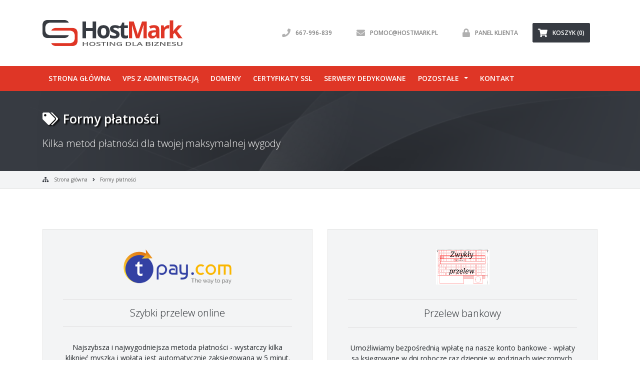

--- FILE ---
content_type: text/html; charset=utf-8
request_url: https://hostmark.pl/formy-platnosci/
body_size: 5407
content:
<!doctype html>
<html lang="en">
<head>
<!-- <script src="//api.chatspell.co/widget/53a215e2-8ab8-4156-be87-b0643f8fc800" async></script> -->
<meta charset="utf-8" />
<meta http-equiv="X-UA-Compatible" content="IE=edge">
<meta name="viewport" content="width=device-width, initial-scale=1, shrink-to-fit=no">

<!--Title-->
<title>Formy płatności w HostMark.pl - HostMark.pl</title>


<!--Favicon-->
<link rel="shortcut icon" type="image/x-icon" href="/templates/ColoNode-child/assets/img/favicon.png"/>

<!--Libraries-->
<link rel="stylesheet" type="text/css" href="/templates/hm/libraries/bootstrap/css/bootstrap.min.css">
<link rel="stylesheet" type="text/css" href="/templates/hm/libraries/font-awesome/css/all.min.css">
<link rel="stylesheet" type="text/css" href="/templates/hm/libraries/animate/animate.min.css">
<link rel="stylesheet" type="text/css" href="/templates/hm/libraries/jquery-jcarousel/jcarousel.responsive.min.css">

<!--Google Fonts-->
<link rel="stylesheet" type="text/css" href="https://fonts.googleapis.com/css?family=Open+Sans:300,300i,400,400i,600,600i,700,700i,800,800i">

<!--Styles-->
<link rel="stylesheet" type="text/css" href="/templates/ColoNode-child/assets/css/style.min.css">
<link rel="stylesheet" type="text/css" href="/templates/ColoNode-child/assets/css/mobile.min.css">

<!--Custom CSS-->
<link rel="stylesheet" type="text/css" href="/templates/ColoNode-child/assets/css/custom.css">

<!-- HTML5 Shim and Respond.js IE8 support of HTML5 elements and media queries -->
<!-- WARNING: Respond.js doesn't work if you view the page via file:// -->
<!--[if lt IE 9]>
	<script src="https://oss.maxcdn.com/html5shiv/3.7.2/html5shiv.min.js"></script>
	<script src="https://oss.maxcdn.com/respond/1.4.2/respond.min.js"></script>
<![endif]-->

<!--Javascript-->
<script>var csrfToken = '02077dd70daf9b29a0496c26ec3f5a18807184d6',markdownGuide = 'Markdown Guide',locale = 'en',saved = 'saved',saving = 'autosaving',whmcsBaseUrl = "",requiredText = 'Required',recaptchaSiteKey = "";</script>




<!-- Google Tag Manager -->
<script>(function(w,d,s,l,i){w[l]=w[l]||[];w[l].push({'gtm.start':
new Date().getTime(),event:'gtm.js'});var f=d.getElementsByTagName(s)[0],
j=d.createElement(s),dl=l!='dataLayer'?'&l='+l:'';j.async=true;j.src=
'https://www.googletagmanager.com/gtm.js?id='+i+dl;f.parentNode.insertBefore(j,f);
})(window,document,'script','dataLayer','GTM-NBTNXMC');</script>
<!-- End Google Tag Manager -->


<!-- Dynamic Template Compatibility -->
<!-- Please update your theme to include or have a comment on the following to negate dynamic inclusion -->
<link rel="stylesheet" type="text/css" href="/assets/css/fontawesome-all.min.css" />

</head>

<!-- Google Tag Manager (noscript) -->
<noscript><iframe src="https://www.googletagmanager.com/ns.html?id=GTM-NBTNXMC"
height="0" width="0" style="display:none;visibility:hidden"></iframe></noscript>
<!-- End Google Tag Manager (noscript) -->



<body data-phone-cc-input="1">


<!--Begin Header-->
<div class="header-area bridge">
  <div class="container">
    <div class="row">
      <div class="col-xl-4 col-lg-5 col-md-6 col-sm-9 col-9"> <a href="/"><img alt="hostmark" src="/templates/ColoNode-child/assets/img/logo.png" srcset="/templates/ColoNode-child/assets/img/logo.png" class="img-fluid mainlogo" /></a> </div>
      <div class="col-xl-8 col-lg-7 col-md-6 col-sm-3 col-3 text-right">
        <p class="links">

          <!--Begin Language Link
          <a href="#" role="button" class="btn btn-headerlinks" data-toggle="modal" data-target=".modal-select-language-content" id="modal-select-language"><i class="fas fa-globe-americas"></i>Zmień język</a>
          End Language Link-->
          <a href="tel:667996839"  class="btn btn-headerlinks"  id="modal-client-login"><i class="fas fa-phone"></i>667-996-839</a>
          <a href="mailto:pomoc@hostmark.pl"  class="btn btn-headerlinks"  id="modal-client-login"><i class="fas fa-envelope"></i>pomoc@hostmark.pl</a>
          <a href="/clientarea.php"  class="btn btn-headerlinks"  id="modal-client-login"><i class="fas fa-lock"></i>Panel klienta</a>


          <!--Begin View Cart Link-->
          <a href="/cart.php?a=view" role="button" class="btn btn-headercart"><i class="fas fa-shopping-cart"></i>Koszyk (0)</a>
          <!--End View Cart Link-->

          <!--Begin Mobile Menu Toggle-->
          <button class="navbar-toggler custom-toggle" type="button" data-toggle="collapse" data-target="#main-menu" aria-controls="main-menu" aria-expanded="false" aria-label="Toggle navigation"> <span class="navbar-toggler-icon"></span> </button>
          <!--End Mobile Menu Toggle-->

        </p>
      </div>
    </div>
  </div>
</div>
<!--End Header-->

<!--Begin Language Selection Modal-->
<div class="modal-select-language bridge">
  <div class="modal fade modal-select-language-content" tabindex="-1" role="dialog" aria-labelledby="modal-select-language">
    <div class="modal-dialog modal-md" role="document">
      <div class="modal-content">
        <div class="modal-header"> <img alt="" class="img-fluid" src="/templates/ColoNode-child/assets/img/logo_modal.png" srcset="/templates/ColoNode-child/assets/img-retina/logo_modal@2x.png 2x">
          <button type="button" class="close" data-dismiss="modal" aria-label="Close"><i class="fas fa-times"></i></button>
        </div>
        <div class="container-fluid">
          <div class="row">             <div class="col-xl-3 col-lg-3 col-md-3 col-sm-6 col-12"><a href="/formy-platnosci/?language=english" class="btn btn-language">English</a></div>
                        <div class="col-xl-3 col-lg-3 col-md-3 col-sm-6 col-12"><a href="/formy-platnosci/?language=german" class="btn btn-language">Deutsch</a></div>
                        <div class="col-xl-3 col-lg-3 col-md-3 col-sm-6 col-12"><a href="/formy-platnosci/?language=polski" class="btn btn-language current-lang">Polski</a></div>
             </div>
        </div>
      </div>
    </div>
  </div>
</div>
<!--End Language Selection Modal--><!--Begin Client Login Modal-->
<div class="modal-client-login bridge">
  <div class="modal fade modal-client-login-content" tabindex="-1" role="dialog" aria-labelledby="modal-client-login">
    <div class="modal-dialog modal-sm" role="document">
      <div class="modal-content">
        <div class="modal-header"> <img alt="" class="img-fluid" src="/templates/ColoNode-child/assets/img/logo_modal.png" srcset="/templates/ColoNode-child/assets/img-retina/logo_modal@2x.png 2x">
          <button type="button" class="close" data-dismiss="modal" aria-label="Close"><i class="fas fa-times"></i></button>
        </div>
        <form action="/dologin.php" method="post">
<input type="hidden" name="token" value="02077dd70daf9b29a0496c26ec3f5a18807184d6" />
          <div class="modal-body">
            <p>Adres e-mail:</p>
            <input type="email" name="username" class="form-control" placeholder="Adres e-mail" autocomplete="off" required>
            <p>Hasło:</p>
            <input type="password" name="password" class="form-control" placeholder="Hasło" autocomplete="off" required>
            <div class="checkbox">
              <label>
                <input type="checkbox" name="rememberme">
                Pamiętaj mnie</label>
            </div>
            <div class="loginbutton">
              <button type="submit" class="btn btn-primary-small btn-block"><i class="fas fa-lock"></i>ssssZaloguj się</button>
            </div>
          </div>
          <div class="modal-footer"> <a href="/pwreset.php" class="btn-link">Zapomniałeś Hasło?</a> </div>
        </form>
      </div>
    </div>
  </div>
</div>
<!--End Client Login Modal-->

<!--Begin Menu-->
<div class="menu sticky-menu bridge">
  <div class="container">
    <nav class="navbar navbar-expand-lg navbar-light">
      <div class="collapse navbar-collapse" id="main-menu">
        <ul class="navbar-nav">
          <!--Begin Main Menu Item-->
          <li class="nav-item"> <a class="nav-link" href="/">Strona główna</a> </li>
            <!--Begin View Cart Link
          <li class="nav-item"> <a class="nav-link" href="/hosting-www/">Hosting www</a> </li>
          End Main Menu Item-->
          <li class="nav-item"> <a class="nav-link" href="/vps-z-administracja/">VPS z administracją</a> </li>
          <li class="nav-item"> <a class="nav-link" href="/domeny/">Domeny</a> </li>
          <li class="nav-item"> <a class="nav-link" href="/certyfikat-ssl/">Certyfikaty SSL</a> </li>
          <li class="nav-item"> <a class="nav-link" href="/serwer-dedykowany-z-administracja/">Serwery dedykowane</a> </li>
          <!--Begin Main Menu Item-->
          <li class="nav-item dropdown"> <a class="nav-link dropdown-toggle" href="#" data-toggle="dropdown" aria-haspopup="true" aria-expanded="false">Pozostałe</a>
            <ul class="dropdown-menu">
              <li><a class="dropdown-item" href="/opinie.php"><i class="fas fa-desktop fa-fw"></i>Opinie o HostMark.pl</a></li>
              <li><a class="dropdown-item" href="/knowledgebase"><i class="fas fa-desktop fa-fw"></i>Baza wiedzy</a></li>
              <li><a class="dropdown-item" href="/program-partnerski/"><i class="fas fa-globe fa-fw"></i>Program partnerski</a></li>
              <li><a class="dropdown-item" href="/formy-platnosci/"><i class="far fa-money-bill-alt fa-fw"></i>Formy płatności</a></li>
              <li><a class="dropdown-item" href="/regulamin/"><i class="fas fa-lock fa-fw"></i>Regulamin</a></li>
              <li><a class="dropdown-item" href="/polityka-prywatnosci/"><i class="fas fa-cogs fa-fw"></i>Polityka prywatnosci</a></li>
              <li><a class="dropdown-item" href="/uslugi-dodatkowe/"><i class="fas fa-desktop fa-fw"></i>Usługi dodatkowe</a></li>
            </ul>
          </li>
          <!--End Main Menu Item-->
          <li class="nav-item"> <a class="nav-link" href="/kontakt/">Kontakt</a> </li>

          <!--End Main Menu Item-->

      </div>
    </nav>
  </div>
</div>
<!--End Menu-->



<!--Begin Sub Banner-->
<div class="subbanner">
  <div class="container">
    <div class="row">
      <div class="col-12">
        <h1><i class="fas fa-tags"></i>Formy płatności</h1>
        <p class="tagline">Kilka metod płatności dla twojej maksymalnej wygody</p>
      </div>
    </div>
  </div>
</div>
<!--End Sub Banner-->

<!--Begin Breadcrumbs-->
<div class="breadcrumbs">
  <div class="container">
    <div class="row">
      <div class="col-12"><p><i class="fas fa-sitemap home"></i><a href="/">Strona główna</a><i class="fas fa-angle-right"></i><a href="/formy-platnosci/">Formy płatności</a></p>
</div>
    </div>
  </div>
</div>
<!--End Breadcrumbs-->

<!--Begin Promotions-->
<div class="promotions">
  <div class="container">
    <div class="row">
      <!--Begin Promotion Box-->
      <div class="col-xl-6 col-lg-6 col-md-12 col-sm-12 col-12 wow fadeInLeft">
        <div class="thumbnail"> <img alt="" src="/templates/ColoNode-child/assets/img/tpay2.png" srcset="/templates/ColoNode-child/assets/img/tpay2.png" class="img-fluid">
          <div class="caption">
            <h3>Szybki przelew online</h3>
            <p>Najszybsza i najwygodniejsza metoda płatności - wystarczy kilka kliknięć myszką i wpłata jest automatycznie zaksięgowana w 5 minut. Płatności online obsługuje tpay.com.</p>
            </div>
        </div>
      </div>
      <!--End Promotion Box-->
      <!--Begin Promotion Box-->
      <div class="col-xl-6 col-lg-6 col-md-12 col-sm-12 col-12 wow fadeInDown">
        <div class="thumbnail"> <img alt="" src="/templates/ColoNode-child/assets/img/zwyklyprzelew.png" srcset="/templates/ColoNode-child/assets/img/zwyklyprzelew.png" class="img-fluid">
          <div class="caption">
            <h3>Przelew bankowy</h3>
            <p>Umożliwiamy bezpośrednią wpłatę na nasze konto bankowe - wpłaty są księgowane w dni robocze raz dziennie w godzinach wieczornych. Dane do przelewu są podane na fakturze proforma.</p>
            </div>
        </div>
      </div>
      <!--End Promotion Box-->

    </div>
    <div class="row">
      <!--Begin Promotion Box-->
      <div class="col-xl-6 col-lg-6 col-md-12 col-sm-12 col-12 wow fadeInLeft">
        <div class="thumbnail"> <img alt="" src="/templates/ColoNode-child/assets/img/paypal.png" srcset="/templates/ColoNode-child/assets/img/paypal.png" class="img-fluid">
          <div class="caption">
            <h3>Płatnośc poprzez PayPal</h3>
            <p>Płatnośc za pomocą PayPal zdobywa coraz większą popularność - szybkość, bezpieczeństwo,możliwość płatności cyklicznych wraz z księgowaniem w kilka minut.</p>
            </div>
        </div>
      </div>
      <!--End Promotion Box-->
      <!--Begin Promotion Box-->
      <div class="col-xl-6 col-lg-6 col-md-12 col-sm-12 col-12 wow fadeInDown">
        <div class="thumbnail"> <img alt="" src="/templates/ColoNode-child/assets/img/sms.png" srcset="/templates/ColoNode-child/assets/img/sms.png" class="img-fluid">
          <div class="caption">
            <h3>Doładowanie konta SMS</h3>
            <p>Płatność SMS-em to opcja służąca szczególnie do robienia zbiórek i wspólnego opłacania serwera. Dodatkowo <a href="https://hostmark.pl/sms.php">wygodne api</a> umożliwia podpięcie płatności na swoją strone.</p>
            </div>
        </div>
      </div>
      <!--End Promotion Box-->

    </div>
  </div>
</div>
<!--End Promotions-->


<!--Begin VPS Hosting Features-->
<div class="vpshostingfeatures">
  <div class="container">
    <h1 class="sectiontitle">Czy wiesz że nasz <span><a href="https://hostmark.pl/hosting-www/">hosting www</a></span> to najlepsze rozwiązanie dla Ciebie?</h1>
    <h2 class="sectionintro white"></h2>
    <div class="row">
      <!--Begin Feature Box-->
      <div class="col-xl-3 col-lg-3 col-md-6 col-sm-6 col-12 wow fadeInDown">
        <div class="thumbnail"> <i class="fas fa-tachometer-alt fa-4x" aria-hidden="true"></i>
          <div class="caption">
            <h3>Wydajność</h3>
            <p>Szybkie i nowoczesne dwuprocesorowe serwery z dyskami NVM podłączone portem gigabit. </p>
          </div>
        </div>
      </div>
      <!--End Feature Box-->
      <!--Begin Feature Box-->
      <div class="col-xl-3 col-lg-3 col-md-6 col-sm-6 col-12 wow fadeInDown" data-wow-delay="0.1s">
        <div class="thumbnail"> <i class="fas fa-chart-line fa-4x" aria-hidden="true"></i>
          <div class="caption">
            <h3>Monitoring</h3>
            <p>Na bieżąco widzisz użycie cpu,ram czy też operacji dyskowych.</p>
          </div>
        </div>
      </div>
      <!--End Feature Box-->
      <!--Begin Feature Box-->
      <div class="col-xl-3 col-lg-3 col-md-6 col-sm-6 col-12 wow fadeInDown" data-wow-delay="0.2s">
        <div class="thumbnail"> <i class="fas fa-rocket fa-4x" aria-hidden="true"></i>
          <div class="caption">
            <h3>Elastyczność</h3>
            <p>Niespodziewany duży ruch to nie problem - kilkoma kliknięciami możesz automatycznie zmieniać zasoby przydzielone do serwera.</p>
          </div>
        </div>
      </div>
      <!--End Feature Box-->
      <!--Begin Feature Box-->
      <div class="col-xl-3 col-lg-3 col-md-6 col-sm-6 col-12 wow fadeInDown" data-wow-delay="0.3s">
        <div class="thumbnail"> <i class="fas fa-comments fa-4x" aria-hidden="true"></i>
          <div class="caption">
            <h3>Wsparcie</h3>
            <p>Twój sukces jest naszym sukcesem - dlatego przez całą dobę jesteśmy do twojej dyspozycji i zawsze możesz na Nas liczyć.</p>
          </div>
        </div>
      </div>
      <!--End Feature Box-->
    </div>
  </div>
</div>
<!--End VPS Hosting Features-->
<div class="promotions">
  <div class="container">
    <h1 class="sectiontitle"><a href="/hosting-www/" class="btn btn-primary-small btn-lg">Zobacz ofertę hostingu www</a></h1>
  </div>
</div>




<!--Begin Partners-->
<div class="partners bridge">
  <div class="container">
    <div class="col-12">
      <div id="partners-slider" class="carousel slide" data-interval="5000">
        <div class="carousel-inner">
          <div class="carousel-item active">
            <div class="row">
              <div class="col-2 text-center"><img alt="" src="/templates/ColoNode-child/assets/img/partners/directadmin.png" srcset="/templates/ColoNode-child/assets/img/partners/directadmin@2x.png 2x" class="img-fluid"></div>
              <div class="col-2 text-center"><img alt="" src="/templates/ColoNode-child/assets/img/partners/whmcs.png" srcset="/templates/ColoNode-child/assets/img-retina/partners/whmcs@2x.png 2x" class="img-fluid"></div>
              <div class="col-2 text-center"><img alt="" src="/templates/ColoNode-child/assets/img/partners/nask.png" srcset="/templates/ColoNode-child/assets/img-retina/partners/nask@2x.png 2x" class="img-fluid"></div>
              <div class="col-2 text-center"><img alt="" src="/templates/ColoNode-child/assets/img/partners/artnet.png" srcset="/templates/ColoNode-child/assets/img/partners/artnet@2x.png 2x" class="img-fluid"></div>
              <div class="col-2 text-center"><img alt="" src="/templates/ColoNode-child/assets/img/partners/litespeed.png" srcset="/templates/ColoNode-child/assets/img-retina/partners/litespeed@2x.png 2x" class="img-fluid"></div>
              <div class="col-2 text-center"><img alt="" src="/templates/ColoNode-child/assets/img/partners/supermicro.png" srcset="/templates/ColoNode-child/assets/img/partners/supermicro@2x.png 2x" class="img-fluid"></div>
            </div>
          </div>
          <div class="carousel-item">
            <div class="row">
              <div class="col-2 text-center"><img alt="" src="/templates/ColoNode-child/assets/img/partners/directadmin.png" srcset="/templates/ColoNode-child/assets/img/partners/directadmin@2x.png 2x" class="img-fluid"></div>
              <div class="col-2 text-center"><img alt="" src="/templates/ColoNode-child/assets/img/partners/whmcs.png" srcset="/templates/ColoNode-child/assets/img-retina/partners/whmcs@2x.png 2x" class="img-fluid"></div>
              <div class="col-2 text-center"><img alt="" src="/templates/ColoNode-child/assets/img/partners/nask.png" srcset="/templates/ColoNode-child/assets/img-retina/partners/nask@2x.png 2x" class="img-fluid"></div>
              <div class="col-2 text-center"><img alt="" src="/templates/ColoNode-child/assets/img/partners/artnet.png" srcset="/templates/ColoNode-child/assets/img/partners/artnet@2x.png 2x" class="img-fluid"></div>
              <div class="col-2 text-center"><img alt="" src="/templates/ColoNode-child/assets/img/partners/litespeed.png" srcset="/templates/ColoNode-child/assets/img-retina/partners/litespeed@2x.png 2x" class="img-fluid"></div>
              <div class="col-2 text-center"><img alt="" src="/templates/ColoNode-child/assets/img/partners/supermicro.png" srcset="/templates/ColoNode-child/assets/img/partners/supermicro@2x.png 2x" class="img-fluid"></div>
            </div>
          </div>
        </div>
        <a class="carousel-control-prev" href="#partners-slider" data-slide="prev"><span class="carousel-control-prev-icon" aria-hidden="true"></span><span class="sr-only">Previous</span>‹</a> <a class="carousel-control-next" href="#partners-slider" data-slide="next"><span class="carousel-control-next-icon" aria-hidden="true"></span><span class="sr-only">Next</span>›</a> </div>
    </div>
  </div>
</div>
<!--End Partners-->

<!--Begin Footer-->
<div class="footer-area bridge">
  <div class="container">
    <!--Begin Row-->
    <div class="row footerlinks">
      <!--Begin Column-->
      <div class="col-xl-3 col-lg-3 col-md-4 col-sm-4 col-6">
        <h4>Hosting</h4>
        <ul class="nav flex-column">
          <li class="nav-item"><a href="/hosting-www/" class="nav-link">Hosting www</a></li>
          <li class="nav-item"><a href="/vps-z-administracja/" class="nav-link">VPS z administracją</a></li>
          <li class="nav-item"><a href="/serwer-dedykowany-z-administracja" class="nav-link">Serwery dedykowane</a></li>
        </ul>
      </div>
      <!--End Column-->
      <!--Begin Column-->
      <div class="col-xl-3 col-lg-3 col-md-4 col-sm-4 col-6">
        <h4>Domeny i certyfikaty</h4>
        <ul class="nav flex-column">
          <li class="nav-item"><a href="/domeny/" class="nav-link">Domeny</a></li>
          <li class="nav-item"><a href="/certyfikat-ssl/" class="nav-link">Certyfikaty SSL</a></li>
        </ul>
      </div>
      <!--End Column-->
      <!--Begin Column-->
      <div class="col-xl-3 col-lg-3 col-md-4 col-sm-4 col-6">
        <h4>Panel klienta</h4>
        <ul class="nav flex-column">
          <li class="nav-item"><a href="/register.php" class="nav-link">Rejestracja</a></li>
          <li class="nav-item"><a href="/login.php" class="nav-link">Logowanie</a></li>
          <li class="nav-item"><a href="/submitticket.php" class="nav-link">Wyślij zgłoszenie</a></li>
          <li class="nav-item"><a href="/kontakt/" class="nav-link">Kontakt</a></li>
        </ul>
      </div>
      <!--End Column-->
      <!--Begin Column-->
      <div class="col-xl-3 col-lg-3 col-md-4 col-sm-4 col-6">
        <h4>Social Media</h4>
        <ul class="nav flex-column">
          <li class="nav-item"><a href="https://www.twitter.com/hostmarkpl" target="_blank" class="nav-link"><i class="fab fa-twitter-square socialmedia"></i>Twitter</a></li>
          <li class="nav-item"><a href="https://www.facebook.com/hostmarkpl" target="_blank" class="nav-link"><i class="fab fa-facebook-square socialmedia"></i>Facebook</a></li>
          </ul>
      </div>
      <!--End Column-->
    </div>
    <!--End Row-->
    <!--Begin Row-->
    <div class="row company">
      <div class="col-xl-4 col-lg-4 col-md-12 col-sm-12 col-12 xscenter"> <a href=""><img alt="" src="/templates/ColoNode-child/assets/img/logo_footer.png" srcset="/templates/ColoNode-child/assets/img/logo_footer.png 2x" id="footer-logo" class="img-fluid footer-logo"></a> </div>
      <div class="col-xl-4 col-lg-5 col-md-12 col-sm-12 col-12 xscenter">
        <p><span>Ceny podane na stronie są cenami brutto</p>
                <p></p>
    
      </div>
      <div class="col-xl-4 col-lg-3 col-md-12 col-sm-12 col-12 text-right xscenter"><img class="accepted-payment fab" src="/templates/ColoNode-child/assets/img/tpay.png" srcset="/templates/ColoNode-child/assets/img/tpay.png 2x"> </div>
    </div>
    <!--End Row-->
  </div>
</div>
<!--End Footer-->
<!--Begin Footer Company-->
<div class="footercompany bridge">
  <div class="container">
    <!--Begin Row-->
    <div class="row">
      <!--Begin Column-->
      <div class="col-xl-6 order-xl-1 col-lg-6 order-lg-1 col-md-12 order-md-2 col-sm-12 order-sm-2 col-12 order-2">
        <p>Copyright &copy; 2014 - 2026 - <a href="https://hostmark.pl" target="_blank">HostMark.pl</a> - All Rights Reserved.</p>
      </div>
      <!--End Column-->
      <!--Begin Column-->
      <div class="col-xl-6 order-xl-2 col-lg-6 order-lg-2 col-md-12 order-md-1 col-sm-12 order-sm-1 col-12 order-1 text-right">
        <p class="legal"><a href="/regulamin/" class="legal"><i class="fas fa-users"></i>Regulamin</a> | <a href="/polityka-prywatnosci/" class="legal"><i class="fas fa-comments"></i>Polityka prywatności</a></p>
      </div>
      <!--End Column-->
    </div>
    <!--End Row-->
  </div>
</div>
<!--End Footer Company-->

<!--Begin Scroll to Top-->
<div class="scroll-top-wrapper"> <span class="scroll-top-inner"> <i class="fas fa-2x fa-arrow-circle-up"></i> </span> </div>
<!--End Scroll to Top-->

<!--Libraries-->
<script src="/templates/hm/libraries/jquery/jquery.min.js"></script>
<script src="/templates/hm/libraries/bootstrap/js/bootstrap.min.js"></script>
<script src="/templates/hm/libraries/jquery-ui/jquery-ui.min.js"></script>
<script src="/templates/hm/libraries/jquery-jcarousel/jquery.jcarousel.min.js"></script>
<script src="/templates/hm/libraries/jquery-jcarousel/jcarousel.responsive.min.js"></script>
<script src="/templates/hm/libraries/wow/wow.min.js"></script>
<script src="/templates/hm/libraries/zumada/sticky-header.min.js"></script>
<script src="/templates/hm/libraries/zumada/dropdown-menu.min.js"></script>
<script src="/templates/hm/libraries/zumada/price-slider-6-plans.min.js"></script>
<script src="/templates/hm/libraries/zumada/scroll-to-top.min.js"></script>

<!--Custom Scripts-->
<script>var billing_system_url = 'https://hostmark.pl/'</script>
<script src="/templates/ColoNode-child/assets/js/scripts.js"></script>




</body></html>


--- FILE ---
content_type: text/css
request_url: https://hostmark.pl/templates/ColoNode-child/assets/css/style.min.css
body_size: 10589
content:
.header-area{padding:40px 0;background:#FFF}.header-area .mainlogo{margin-top:0}.header-area .mainlogo:hover{opacity:.8;transition:opacity .45s ease-in-out;-moz-transition:opacity .45s ease-in-out;-webkit-transition:opacity .45s ease-in-out}.header-area p.links{color:#e4e4e4;margin:6px 0 0 0;font-weight:300}.header-area .links a{margin-right:15px;text-transform:uppercase;vertical-align:middle;line-height:16px}.header-area .links a:last-child{margin-left:15px;margin-right:0}.header-area i.fas,.header-area i.far,.header-area i.fal,.header-area i.fab{color:#b0b0b0;padding-left:10px;padding-right:10px;font-size:17px;vertical-align:bottom}.header-area .btn-headerlinks{color:rgb(128,128,128);padding:10px;border-radius:2px;font-weight:600;font-size:12px;border:none}.header-area .btn-headerlinks:hover,.header-area .btn-headerlinks:focus{color:#b8b8b8;box-shadow:none}.header-area .btn-headerlinks:active{box-shadow:none}.header-area .btn-headercart{color:#FFF;background-color:#373B42;border:1px solid #373B42;padding:10px;border-radius:2px;font-weight:600;font-size:12px}.header-area .btn-headercart:hover,.header-area .btn-headercart:focus{opacity:.9;color:#FFF}.header-area .fa-caret-down{padding-right:0}.header-area .fa-shopping-cart{color:#FFF!Important;padding-left:0!Important}.modal-backdrop.in{background:#373B42;opacity:1}.modal-select-language .modal-body{position:relative;padding:5px 15px 5px 15px}.modal-select-language .modal-content{background-color:#FFF;border-radius:0;outline:0}.modal-select-language .modal-header{min-height:16.43px;padding:15px 15px 15px 15px;background:#F3F3F3}.modal-select-language .modal-header img{float:left;margin-top:0}.modal-select-language .close{opacity:1;margin-top:-9px}.modal-select-language i.fas,.modal-select-language i.far,.modal-select-language i.fal,.modal-select-language i.fab{color:#b1b1b1;text-shadow:none;opacity:1}.modal-select-language .container-fluid{margin-top:20px}.modal-select-language .thumbnail{background-color:#f3f3f3;border:1px solid #E3E3E3;border-radius:5px}.modal-select-language .thumbnail:hover{background-color:#E3E3E3}.modal-select-language p{margin-top:10px;font-weight:600;text-align:center;font-size:14px}.modal-select-language a{color:#333}.modal-select-language a:hover{color:#DF3626;text-decoration:none}.modal-select-language .btn-language{display:block;padding:15px 0;margin-bottom:20px;line-height:1.42857143;background-color:#f3f3f3;border:1px solid #E3E3E3;border-radius:5px;-webkit-transition:border .2s ease-in-out;-o-transition:border .2s ease-in-out;transition:border .2s ease-in-out;font-weight:600;font-size:12px}.modal-select-language .current-lang{color:#DF3626}.modal-client-notifications .modal-body{position:relative;padding:5px 15px 5px 15px}.modal-client-notifications .modal-content{background-color:#FFF;border-radius:0;outline:0}.modal-client-notifications .modal-header{min-height:16.43px;padding:15px 15px 15px 15px;background:#F3F3F3}.modal-client-notifications .modal-header img{float:left;margin-top:0}.modal-client-notifications .close{opacity:1;margin-top:-9px}.modal-client-notifications i.fas,.modal-client-notifications i.far,.modal-client-notifications i.fal,.modal-client-notifications i.fab{color:#b1b1b1;text-shadow:none;opacity:1}.modal-client-notifications .btn{font-size:10px;text-transform:uppercase;padding:2px 4px 2px 4px}.modal-client-notifications .container-fluid{margin-top:20px}.modal-client-login .modal-body{position:relative;padding:5px 15px 5px 15px}.modal-client-login .modal-footer{padding:5px 10px 10px 10px;text-align:center;border-top:0}.modal-client-login .modal-content{background-color:#FFF;border-radius:0;outline:0}.modal-client-login .modal-header{min-height:16.43px;padding:15px 15px 15px 15px;background:#F3F3F3}.modal-client-login .close{opacity:1;margin-top:-9px}.modal-client-login i.fas,.modal-client-login i.far,.modal-client-login i.fal,.modal-client-login i.fab{color:#b1b1b1;text-shadow:none;opacity:1}.modal-client-login img{float:left}.modal-client-login .form-control{border-radius:0;margin-top:10px;margin-bottom:10px;font-size:12px;box-shadow:none;border-color:#e0e0e0}.modal-client-login p{margin:20px 0 0 0;font-weight:600}.modal-client-login .btn-link{color:#333;margin:10px auto;font-size:12px}.modal-client-login .btn-link:hover,.modal-client-login .btn-link:focus{color:#DF3626}.modal-client-login .checkbox{margin-bottom:0;font-weight:600}.modal-client-login label{margin:10px 0}.modal-client-login .loginbutton{margin-top:20px}.modal-client-login .btn-primary-small:hover,.modal-client-login .btn-primary-small:focus{transition:none}.menu{background:#DF3626}.menu .navbar-brand{padding:0}.menu .logo:hover{opacity:.5;transition:opacity .55s ease-in-out;-moz-transition:opacity .55s ease-in-out;-webkit-transition:opacity .55s ease-in-out}.menu .navbar{padding:0}.menu .navbar-light .navbar-nav .nav-link{color:#FFF;font-size:14px;line-height:20px;padding-top:15px;padding-bottom:15px;padding-left:12px;padding-right:12px;font-weight:600;text-transform:uppercase}.menu i.fas,.menu i.far,.menu i.fal,.menu i.fab{margin-right:15px!Important;font-size:13px;vertical-align:inherit;width:12px;text-align:center;padding-right:0}.menu .navbar-nav .dropdown-menu{margin-top:0;border:none;border-radius:0;padding:0}.menu .dropdown-menu li a.dropdown-item{background:#373B42;color:#FFF;font-weight:300;font-size:13px;padding:10px 30px 10px 15px;border:none;border-bottom:1px solid #4e535d;border-radius:0;min-width:250px}.menu ul.dropdown-menu li:last-child a.dropdown-item{border-bottom:none}.menu .dropdown-menu li a.dropdown-item:hover,.menu .dropdown-menu li a.dropdown-item:focus,.menu .dropdown-menu li.dropdown-submenu:hover{background:#4e535d;transition:background .2s ease-in-out;-moz-transition:background .2s ease-in-out;-webkit-transition:background .2s ease-in-out;pointer-events:auto;cursor:pointer}.menu .dropdown-submenu{position:relative}.menu .dropdown-submenu a::after{transform:rotate(-90deg);position:absolute;right:10px;top:18px}.menu .dropdown-toggle::after{vertical-align:middle;margin-left:10px;height:8px}.menu .dropdown-submenu .dropdown-menu{top:0;left:100%;margin-left:0;margin-right:0;border-left:1px solid #2b2e33}.menu .navbar-light .navbar-nav .active>.nav-link,.menu .navbar-light .navbar-nav .nav-link.active{background-color:#c32f21;color:#FFF}.menu .navbar-light .navbar-nav .nav-link:hover,.menu .navbar-light .navbar-nav .nav-link.show,.menu .navbar-light .navbar-nav .show>.nav-link{color:#f1f1f1}.menu .navbar-nav li.attention .nav-link{background-color:#c32f21;color:#FFF;padding-right:25px!Important}.menu .navbar-nav li.attention .nav-link:hover{background-color:#f93b29;color:#FFF}.custom-toggle{border:none;margin-left:7px}.custom-toggle:hover{opacity:.5;transition:opacity .55s ease-in-out;-moz-transition:opacity .55s ease-in-out;-webkit-transition:opacity .55s ease-in-out}.custom-toggle:focus{outline:none}.custom-toggle span:after,.custom-toggle span:before{content:"";position:absolute;left:0;top:-9px}.custom-toggle span:after{top:9px}.custom-toggle span{position:relative;display:block}.custom-toggle span,.custom-toggle span:after,.custom-toggle span:before{width:30px;height:5px;background-color:#adadad;transition:all 0.3s;backface-visibility:hidden;border-radius:2px;background-image:none}.imageslider{background:#373b42 url(../img/background.png) no-repeat center top;background-size:cover;padding-top:80px;padding-bottom:100px}.imageslider .carousel{position:relative;z-index:1}.imageslider img{display:block;margin:10px auto 0 auto}.imageslider .carousel-indicators{bottom:0}.imageslider i.fas,.imageslider i.far,.imageslider i.fal,.imageslider i.fab{color:#df3626}.imageslider .main-container{padding:0}.imageslider h3{color:#FFF;font-size:40px;font-weight:600;margin-top:10px;margin-bottom:40px}.imageslider h4{color:#c3c3c3;font-size:20px;font-weight:300;margin-bottom:15px}.imageslider .carousel-indicators{bottom:-55px}.imageslider .carousel-control.right,.imageslider .carousel-control.left{background-image:none}.imageslider .carousel .item{min-height:300px;height:100%;width:100%}.imageslider .carousel-inner .item .container{justify-content:center;align-items:center;position:absolute;bottom:0;top:0;left:0;right:0}.imageslider h4{animation-delay:0.5s}.imageslider h4.second{animation-delay:1s}.imageslider .button{margin:40px 0 0 0}.imageslider .button a{animation-delay:1.5s}.imageslider img{animation-delay:0.5s}.subbanner{background:#373b42 url(../img/background.png) no-repeat center top;background-size:cover;padding:40px 0}.subbanner h1{color:#FFF;margin:0;font-weight:600;text-shadow:3px 2px 3px #000;font-size:25px}.subbanner p{color:#FFF;margin-bottom:0;text-shadow:3px 2px 3px #353535;font-weight:300;float:left;font-size:20px;margin-top:20px}.breadcrumbs{background:#F3F4F5;padding:10px 0;border-bottom:1px solid #E3E3E3;font-size:10px}.breadcrumbs i.fas,.breadcrumbs i.far,.breadcrumbs i.fal,.breadcrumbs i.fab{color:#373B42}.breadcrumbs a{color:#5f5f5f;padding-right:10px}.breadcrumbs p{margin:0}.sidemenu{padding:0 20px 0 20px}.sidemenu ul{border-bottom:1px solid #DDD}.sidemenu ul li{list-style:none}.sidemenu ul li.submenutitle{background-color:#373b42;border-radius:0;border:1px solid #373b42;padding:12px 20px;color:white;border-top-left-radius:3px;border-top-right-radius:3px;font-size:12px}.sidemenu .list-group-item{background-color:#f3f3f3;border-radius:0;border:1px solid #DDD;border-bottom:none;padding:10px 20px}.sidemenu a.list-group-item,.sidemenu button.list-group-item{color:#333;font-size:12px}.sidemenu a.list-group-item:hover{color:#373B42;transition:color 0.5s ease;background:#e8e8e8}.sidemenu i.fas,.sidemenu i.far,.sidemenu i.fal,.sidemenu i.fab{color:#b0b0b0!Important;padding-right:20px;vertical-align:middle}.sidemenu a.list-group-item:hover i.fas,.sidemenu a.list-group-item:hover i.far,.sidemenu a.list-group-item:hover i.fal,.sidemenu a.list-group-item:hover i.fab{color:#DF3626!Important;transition:color 0.5s ease}.sidemenu .list-group{margin-bottom:40px;margin-left:20px}.content{padding:50px 0;background:#FFF}.content .h3,.content h3{font-size:24px;margin-top:0;margin-bottom:35px;border-bottom:1px solid #EFEFEF;padding-bottom:15px}.content .h4,.content h4{font-size:18px;margin-top:45px;margin-bottom:20px}.content p{margin-top:30px;margin-bottom:30px;color:#676767}.content i.fas,.content i.far,.content i.fal,.content i.fab{color:#DF3626}.content .category-menu .list-group-item{border:none;background:none}.content .category-menu .list-group-item a{color:#6D6D6D;font-weight:400}.content .category-menu .list-group-item a:hover,.content .category-menu .list-group-item a:active,.content .category-menu .list-group-item a:focus{color:#000;transition:color .25s ease-in-out;-moz-transition:color .25s ease-in-out;-webkit-transition:color .25s ease-in-out}.vpsinfo{background:#F3F4F5;padding:60px 0 40px 0;border-top:1px solid #E3E3E3;border-bottom:1px solid #E3E3E3}.vpsinfo .panel{border:1px solid #E3E3E3;border-radius:0;margin-bottom:20px;background:#FFF}.vpsinfo .panel-heading{border-radius:0;background:#373B42;color:#FFF;padding:10px 15px}.vpsinfo .panel-title{font-weight:600;font-size:18px;padding:10px;margin:0}.vpsinfo .panel-body{padding:26px}.vpsinfo h3 i.fas,.vpsinfo h3 i.far,.vpsinfo h3 i.fal,.vpsinfo h3 i.fab{color:#FFF}.vpsinfo i.fas,.vpsinfo i.far,.vpsinfo i.fal,.vpsinfo i.fab{color:#DF3626}.vpsinfo .vpsspecifications i.fas,.vpsinfo .vpsspecifications i.far,.vpsinfo .vpsspecifications i.fal,.vpsinfo .vpsspecifications i.fab{color:#4cb700}.vpsinfo p{margin-top:10px;margin-bottom:10px}.vpspriceslider{background:#FFF;padding:60px 0}.vpspriceslider .sliderbox{margin-bottom:70px}.vpspriceslider .thumbnail{background:#373b42;padding:10px;text-align:center;border-radius:0;border:1px solid #373b42}.vpspriceslider .orderthumbnail{background:#f3f4f5;height:165px;padding:25px;border:1px solid #e3e3e3}.vpspriceslider span.icon i.fas,.vpspriceslider span.icon i.far,.vpspriceslider span.icon i.fal,.vpspriceslider span.icon i.fab{padding-right:0;display:block;margin:15px 0;color:#FFF;font-size:55px}.vpspriceslider h3{text-align:center;font-weight:300;margin-top:50px;margin-bottom:0;font-size:20px}.vpspriceslider h4{text-align:center;color:#FFF;text-transform:uppercase;text-shadow:0 2px 1px #000;font-weight:600;font-size:18px;margin-top:2px}.vpspriceslider span.spec{text-align:center;color:#FFF;text-transform:uppercase;text-shadow:0 2px 1px #000;font-weight:600;font-size:18px}.vpspriceslider span.totalprice{font-size:18px;font-weight:600;margin-top:5px;display:block}.vpspriceslider .btn-primary{margin-top:20px}.vpspriceslider h3 a{color:#df3626}.vpspriceslider .ui-slider{position:relative;text-align:left}.vpspriceslider .ui-slider .ui-slider-handle{position:absolute;z-index:2;width:1.2em;height:1.2em;cursor:default}.vpspriceslider .ui-slider .ui-slider-range{position:absolute;z-index:1;font-size:.7em;display:block;border:0;margin:3px 0 0 3px;background-position:0 0}.vpspriceslider .ui-slider-horizontal{height:.8em}.vpspriceslider .ui-slider-horizontal .ui-slider-handle{top:-.3em;margin-left:-.6em}.vpspriceslider .ui-slider-horizontal .ui-slider-range{top:0;height:100%}.vpspriceslider .ui-slider-horizontal .ui-slider-range-min{left:0}.vpspriceslider .ui-slider-horizontal .ui-slider-range-max{right:0}.vpspriceslider .ui-slider-vertical{width:.8em;height:100px}.vpspriceslider .ui-slider-vertical .ui-slider-handle{left:-.3em;margin-left:0;margin-bottom:-.6em}.vpspriceslider .ui-slider-vertical .ui-slider-range{left:0;width:100%}.vpspriceslider .ui-slider-vertical .ui-slider-range-min{bottom:0}.vpspriceslider .ui-slider-vertical .ui-slider-range-max{top:0}.vpspriceslider .price_rangetxt{float:left;width:100%;margin:0 0 15px;text-align:center}.vpspriceslider .price_rangetxt div.icon{float:left;color:#333;padding:0;font-size:16px;line-height:16px;font-weight:700;cursor:pointer;position:relative;padding-top:10px}.vpspriceslider .price_rangetxt div.icon:before{position:absolute;top:-36px;left:0;right:0;height:20px;width:1px;float:left;content:"";margin:0 auto;border-left:1px solid #ccc}.vpspriceslider .price_rangetxt div.icon:after{position:absolute;top:-20px;left:0;right:0;margin:0 auto;height:8px;width:8px;background:#ddd;border-radius:50%;float:left;content:"";border:2px solid #fff}.vpspriceslider .price_rangetxt div.current{color:#373b42}.vpspriceslider .price_rangetxt div.icon.current:after{background:#df3626}.vpspriceslider .slider-container .headingbox{float:left;width:100%;text-align:center;color:#fff;font-size:24px;line-height:22px;background:#232323;box-shadow:0 2px 3px #191919;padding:12px 4%}.vpspriceslider .slider-container #slider{display:inline-block;width:100%;height:12px;position:relative;z-index:10;margin:0 0 36px;background:#ddd;border-radius:10px}.vpspriceslider .slider-container #slider .ui-slider-range{margin:0;border-radius:6px;background:#df3626}.vpspriceslider .slider-container #slider .ui-slider-handle{width:28px;height:28px;margin-top:-4px;margin-left:-12px;background:#373b42;border-radius:50%;border:4px solid #fff}.vpspriceslider .slider-container #slider .ui-slider-handle:hover{cursor:pointer}.vpspriceslider .price_content{display:inline-block;width:100%;text-align:center}.vpspriceslider .price_content .smalbox_1{float:left;width:12%;position:relative;margin-top:13px;-webkit-box-shadow:-1px 0 0 0 #ddd inset;-moz-box-shadow:-1px 0 0 0 #ddd inset;box-shadow:-1px 0 0 0 #ddd inset}.vpspriceslider .price_content .smalbox_1:nth-child(7){-webkit-box-shadow:none;-moz-box-shadow:none;box-shadow:none}.vpspriceslider .price_content .heading{background:#f5f5f5;float:left;width:100%;padding:0;margin:0 0 15px}.vpspriceslider .price_content .heading span{float:left;color:#393836;line-height:16px;font-size:14px;margin:10px 0;width:12%;-webkit-box-shadow:-1px 0 0 0 #ddd inset;-moz-box-shadow:-1px 0 0 0 #ddd inset;box-shadow:-1px 0 0 0 #ddd inset}.vpspriceslider .price_content .heading span:last-child{-webkit-box-shadow:none;-moz-box-shadow:none;box-shadow:none}.vpspriceslider .price_content .smalbox_1 .numeric1{color:#bb364c;font-size:14px;line-height:14px;font-weight:700;display:block;text-transform:uppercase}.vpspriceslider .price_content .smalbox_1 .price_txt{color:#40a219}.vpspriceslider .price_content .smalbox_1 .price_txt span{font-size:14px;font-weight:700}.vpspriceslider .slider_serverbox{float:right;width:145px;height:165px;position:relative}.vpscontrolpanels{background:#FFF;padding:60px 0;text-align:center}.vpscontrolpanels i.fas,.vpscontrolpanels i.far,.vpscontrolpanels i.fal,.vpscontrolpanels i.fab{color:#b0b0b0;padding-right:0}.vpscontrolpanels h3{font-size:20px;color:#DF3626;font-weight:600;margin-top:15px;margin-bottom:15px}.vpscontrolpanels .thumbnail{border:none;margin-bottom:0}.vpscontrolpanels p{color:#373B42;font-size:15px;line-height:22px;font-weight:300;width:70%;margin:0 auto}.vpscontrolpanels img{margin:0 0 30px 0}.vpsoperatingsystems{background:#F3F4F5;padding:60px 0 40px 0;border-top:1px solid #E3E3E3;border-bottom:1px solid #E3E3E3}.vpsoperatingsystems img{margin:20px auto;display:block}.vpsoperatingsystems .box{background:#FFF;border-radius:0;box-shadow:0 2px 5px 0 rgba(0,0,0,.16),0 2px 10px 0 rgba(0,0,0,.12);padding:10px 25px;margin-bottom:20px}.vpsoperatingsystems .box:hover{opacity:.8}.vpsoperatingsystems .info h4{font-weight:300;margin:20px 0;font-size:18px}.vpshostingfeatures{background:#FFF;padding:60px 0 20px 0;text-align:center}.vpshostingfeatures i.fas,.vpshostingfeatures i.far,.vpshostingfeatures i.fal,.vpshostingfeatures i.fab{color:#b0b0b0;padding-right:0}.vpshostingfeatures h3{font-size:20px;color:#DF3626;font-weight:600;margin-top:15px;margin-bottom:15px}.vpshostingfeatures .thumbnail{border:none;margin-bottom:40px}.vpshostingfeatures p{color:#373B42;font-size:15px;line-height:22px;font-weight:300;margin-bottom:0}.vpsfeatures{background:#F3F4F5;padding:60px 0;border-top:1px solid #E3E3E3;border-bottom:1px solid #E3E3E3}.vpsfeatures i.fas,.vpsfeatures i.far,.vpsfeatures i.fal,.vpsfeatures i.fab{color:#DF3626}.vpsfeatures h4{padding-bottom:10px;border-bottom:1px solid #e4e4e4;margin-bottom:15px;font-size:18px}.vpsfeatures p{font-weight:300;margin:0}.vpsfeatures img{border:1px solid #cecece;padding:3px;background:#FFF;margin-bottom:30px}.gameserversintro{background:#FFF;padding:60px 0}.gameserversintro h4{text-align:left;border-bottom:1px solid #F3F4F5;padding-bottom:10px;font-weight:600;color:#373B42;font-size:18px}.gameserversintro p{text-align:left;font-weight:300;margin-top:15px}.gameserversintro .rowmargin{margin-bottom:50px}.gameserversintro i.fas,.gameserversintro i.far,.gameserversintro i.fal,.gameserversintro i.fab{color:#b0b0b0;font-size:60px;padding-right:20px;vertical-align:middle}.gameserverpricetable{background:#F3F4F5;padding:60px 0 40px 0;border-top:1px solid #E3E3E3;border-bottom:1px solid #E3E3E3}.gameserverpricetable .game-icon{width:75px;text-align:center;display:inline-block;margin-right:20px}.gameserverpricetable .table{border:1px solid #DDD;text-align:center;margin-bottom:20px}.gameserverpricetable th{background:#373B42;color:#FFF;font-size:13px;padding:15px;font-weight:300}.gameserverpricetable th.left{text-align:left}.gameserverpricetable th.center{text-align:center}.gameserverpricetable .table>tbody>tr>th{width:20%}.gameserverpricetable .table>tbody>tr>th.game{width:60%}.gameserverpricetable .table>tbody>tr>td{background:#FFF;font-size:12px}.gameserverpricetable td.left{text-align:left;padding:15px;vertical-align:middle}.gameserverpricetable td.center{text-align:center;padding:15px;vertical-align:middle}.gameserverpricetable p.service{font-size:18px;font-weight:600;margin-top:5px;margin-bottom:15px}.gameserverpricetable p.details{color:#373B42;margin-left:27px}.gameserverpricetable i.fas,.gameserverpricetable i.far,.gameserverpricetable i.fal,.gameserverpricetable i.fab{color:#DF3626}.gameserverlocations{background:#FFF;padding:60px 0 40px 0}.gameserverlocations .world-map{margin:50px auto 80px auto}.gameserverlocations .panel{border:1px solid #E3E3E3;border-radius:0;margin-bottom:20px}.gameserverlocations .panel-heading{border-radius:0;background:#373B42;color:#FFF;padding:10px 15px}.gameserverlocations .panel-title{font-weight:600;font-size:18px;padding:10px;margin:0}.gameserverlocations .panel-body{background:#f3f4f5;padding-top:0;padding-bottom:0}.gameserverlocations h3 i.fas,.gameserverlocations h3 i.far,.gameserverlocations h3 i.fal,.gameserverlocations h3 i.fab{color:#FFF}.gameserverlocations i.fas,.gameserverlocations i.far,.gameserverlocations i.fal,.gameserverlocations i.fab{color:#DF3626}.gameserverlocations p{border-bottom:1px solid #e3e3e3;margin:0;padding:20px 0 20px 20px}.gameserverlocations p:last-child{border-bottom:none}.gameserverlocations .location-flag{display:inline;margin-right:20px;vertical-align:bottom;border:1px solid #e4e4e4;border-radius:5px;max-height:22px}.gameserverhighlight{background:#FFF;padding:60px 0}.gameserverhighlight h4{font-weight:400;margin-bottom:30px;margin-top:0;font-size:18px}.gameserverhighlight i.fas,.gameserverhighlight i.far,.gameserverhighlight i.fal,.gameserverhighlight i.fab{color:#df3626}.gameserverhighlight img{display:inline;margin-right:20px}.gameserverhighlight .table{border:1px solid #DDD;text-align:center;margin-bottom:20px}.gameserverhighlight th{background:#373B42;color:#FFF;font-size:13px;padding:15px;font-weight:300}.gameserverhighlight th.center{text-align:center}.gameserverhighlight .table>tbody>tr>th{width:20%}.gameserverhighlight .table>tbody>tr>th.package{width:30%}.gameserverhighlight .table>tbody>tr>th.order{width:10%}.gameserverhighlight .table>tbody>tr>td{background:#f3f4f5;font-size:12px}.gameserverhighlight td.left{text-align:left;padding:15px;vertical-align:middle}.gameserverhighlight td.center{text-align:center;padding:15px;vertical-align:middle}.gameserverhighlight .videoplayer{border:1px solid #e3e3e3;background:#f3f4f5;padding:10px;border-radius:5px}.gameservervoicesolutions{background:#F3F4F5;padding:60px 0 40px 0;border-top:1px solid #E3E3E3;border-bottom:1px solid #E3E3E3}.gameservervoicesolutions .panel-heading{border-radius:0;background:#373B42;color:#FFF;text-align:center;padding:10px 15px}.gameservervoicesolutions .panel-title{font-weight:600;font-size:18px;padding:10px;margin:0}.gameservervoicesolutions img{margin:30px auto 20px auto;display:block}.gameservervoicesolutions p{font-size:12px;text-align:center;padding-top:10px;padding-bottom:10px;border-bottom:1px solid #eaeaea;margin:0}.gameservervoicesolutions p:last-child{border-bottom:none}.gameservervoicesolutions .panel{border:1px solid #e4e4e4;border-radius:0;background:#FFF;margin-bottom:20px}.gameservervoicesolutions .panel-footer{padding:10px 15px;background-color:#373B42;border:none;border-radius:0;text-align:center}.gameservervoicesolutions h5.price{font-size:20px;display:initial;margin-right:15px;color:#FFF;border-right:1px solid #4a4f58;padding-right:15px;vertical-align:middle}.gameservervoicesolutions sup{top:-.5em;font-size:12px}.gamefeatures{background:#F3F4F5;padding:60px 0;border-top:1px solid #E3E3E3;border-bottom:1px solid #E3E3E3}.gamefeatures i.fas,.gamefeatures i.far,.gamefeatures i.fal,.gamefeatures i.fab{color:#DF3626}.gamefeatures h4{padding-bottom:10px;border-bottom:1px solid #e4e4e4;margin-bottom:15px;font-size:18px}.gamefeatures p{font-weight:300;margin:0}.gamefeatures img{border:1px solid #cecece;padding:3px;background:#FFF;margin-bottom:30px}.resellerplans{background:#FFF;padding:60px 0 40px 0}.resellerplans .pricing-table{margin-bottom:20px}.resellerplans .pricing{padding:0}.planbox .pricing-table{margin-top:10px;margin-bottom:10px}.resellerplans .pricing .pricing-table .pricing-header{position:relative;background:#373B42;padding:22px 22px;text-align:center;border-top-right-radius:4px;border-top-left-radius:4px}.resellerplans .pricing .pricing-table .pricing-header .pricing-title{color:#FFF;font-size:24px;text-align:center;font-weight:300}.resellerplans .pricing .pricing-table .pricing-header .pricing-rate{font-size:70px;font-weight:700;color:#FFF;position:relative;text-align:center;margin-bottom:0;margin-right:10px}.resellerplans .pricing .pricing-table .pricing-header .pricing-term{font-size:15px;color:#F3F4F5;text-align:center;margin-bottom:20px;font-weight:300}.resellerplans .pricing .pricing-table .pricing-header .pricing-rate sup{font-size:24px;position:relative;top:-30px;color:#FFF}.resellerplans .pricing .pricing-table .pricing-header .pricing-rate .pence{font-size:33px;top:-20px;color:#FFF}.resellerplans .pricing .pricing-table .pricing-header .pricing-rate span{font-size:20px;color:#FFF;text-transform:uppercase}.resellerplans .pricing .pricing-list{padding:20px 0 40px 0;background:#F3F4F5;border:1px solid #e4e4e4}.resellerplans .pricing .pricing-list ul{padding:0;display:table;margin:0 auto}.resellerplans .pricing .pricing-list ul li{list-style:none;border-bottom:1px solid #F3F4F5;color:#9e9e9e;font-size:16px;line-height:42px;font-weight:300}.resellerplans .pricing .pricing-list ul li:last-child{border:none}.resellerplans .pricing .pricing-list ul li i{margin-right:12px;color:#b0b0b0}.resellerplans .pricing .pricing-list ul li span{color:#373B42}.resellersoftware{background:#F3F4F5;padding-top:60px;padding-bottom:40px;border-top:1px solid #E3E3E3;border-bottom:1px solid #E3E3E3}.resellersoftware .thumbnail{background:#FFF;margin:20px 0;padding:40px;text-align:center;border-radius:0;border:1px solid #e3e3e3}.resellersoftware .thumbnail h3{font-weight:300;font-size:20px;padding:15px 0;border-top:1px solid #f7f7f7;border-bottom:1px solid #f7f7f7}.resellersoftware .thumbnail p{margin-top:30px;margin-bottom:30px}.resellersoftware .thumbnail .btn{text-transform:uppercase;font-weight:600}.resellersoftware img{margin-bottom:30px}.resellersoftware .well{border:1px solid #e3e3e3;border-radius:4px;margin-top:30px;background-color:#f3f4f5;padding:30px 30px 10px 30px}.resellersoftware h4{font-weight:600;padding-top:10px;font-size:15px}.resellersoftware h5 span{color:#DF3626;font-size:15px;font-weight:600}.resellerhostingfeatures{background:#FFF;padding:60px 0 20px 0;text-align:center}.resellerhostingfeatures i.fas,.resellerhostingfeatures i.far,.resellerhostingfeatures i.fal,.resellerhostingfeatures i.fab{color:#b0b0b0;padding-right:0}.resellerhostingfeatures h3{font-size:20px;color:#DF3626;font-weight:600;margin-top:15px;margin-bottom:15px}.resellerhostingfeatures .thumbnail{border:none;margin-bottom:40px}.resellerhostingfeatures p{color:#373B42;font-size:15px;line-height:22px;font-weight:300;margin-bottom:0}.resellertable{background:#F3F4F5;padding-top:60px;padding-bottom:40px;border-top:1px solid #E3E3E3;border-bottom:1px solid #E3E3E3}.resellertable img{display:inline;margin-right:20px}.resellertable .table{border:1px solid #DDD;text-align:center;margin-bottom:20px}.resellertable th{background:#373B42;color:#FFF;font-size:13px;padding:15px;font-weight:300}.resellertable th.center{text-align:center}.resellertable .table>tbody>tr>th{width:25%}.resellertable .table>tbody>tr>td{background:#FFF;font-size:12px}.resellertable td.left{text-align:left;padding:15px;vertical-align:middle}.resellertable td.center{text-align:center;padding:15px;vertical-align:middle}.resellertable .label-profit{background:#DF3626;padding:5px 10px 5px 10px;font-size:12px;font-weight:600;color:#FFF;border-radius:0;margin-right:10px}.reselleraddvalue{padding:60px 0 40px 0;background:#FFF}.reselleraddvalue .thumbnail{background:#F3F4F5;padding:30px 30px 10px 30px;text-align:center;border-radius:0;border:1px solid #E3E3E3;margin-bottom:20px}.reselleraddvalue .thumbnail h3{font-weight:300;font-size:20px;padding:15px 0;border-top:1px solid #dedede;border-bottom:1px solid #dedede}.reselleraddvalue .thumbnail p{margin-top:30px;margin-bottom:30px}.reselleraddvalue .thumbnail .btn{margin-bottom:10px;text-transform:uppercase;font-weight:600}.reselleraddvalue .thumbnail img{margin-bottom:30px}.resellerfeatures{background:#F3F4F5;padding:60px 0;border-top:1px solid #E3E3E3;border-bottom:1px solid #E3E3E3}.resellerfeatures i.fas,.resellerfeatures i.far,.resellerfeatures i.fal,.resellerfeatures i.fab{color:#DF3626}.resellerfeatures h4{padding-bottom:10px;border-bottom:1px solid #e4e4e4;margin-bottom:15px;font-size:18px}.resellerfeatures p{font-weight:300;margin:0}.resellerfeatures img{border:1px solid #cecece;padding:3px;background:#FFF;margin-bottom:30px}.sharedplans{background:#FFF;padding-top:60px;padding-bottom:60px}.sharedplans .pricing{padding:0}.sharedplans .pricing .pricing-table .pricing-header{position:relative;background:#373B42;padding:22px 22px;text-align:center;border-top-right-radius:4px;border-top-left-radius:4px}.sharedplans .pricing .pricing-table .pricing-header .pricing-title{color:#FFF;font-size:24px;text-align:center;font-weight:300}.sharedplans .pricing .pricing-table .pricing-header .pricing-rate{font-size:70px;font-weight:700;color:#FFF;position:relative;text-align:center;margin-bottom:0;margin-right:10px}.sharedplans .pricing .pricing-table .pricing-header .pricing-term{font-size:15px;color:#F3F4F5;text-align:center;margin-bottom:20px;font-weight:300}.sharedplans .pricing .pricing-table .pricing-header .pricing-rate sup{font-size:24px;position:relative;top:-30px;color:#FFF}.sharedplans .pricing .pricing-table .pricing-header .pricing-rate .pence{font-size:33px;top:-20px;color:#FFF}.sharedplans .pricing .pricing-table .pricing-header .pricing-rate span{font-size:20px;color:#FFF;text-transform:uppercase}.sharedplans .pricing .pricing-list{padding:20px 0 40px 0;background:#F3F4F5;border:1px solid #e4e4e4}.sharedplans .pricing .pricing-list ul{padding:0;display:table;margin:0 auto}.sharedplans .pricing .pricing-list ul li{list-style:none;border-bottom:1px solid #F3F4F5;color:#9e9e9e;font-size:16px;line-height:42px;font-weight:300}.sharedplans .pricing .pricing-list ul li:last-child{border:none}.sharedplans .pricing .pricing-list ul li i{margin-right:12px;color:#b0b0b0}.sharedplans .pricing .pricing-list ul li span{color:#373B42}.sharedplans i.fas,.sharedplans i.far,.sharedplans i.fal,.sharedplans i.fab{color:#DF3626}.sharedplans h3{font-weight:300;padding-bottom:10px;margin-top:20px;margin-bottom:10px;font-size:19px}.sharedplans h3.margin{margin-top:50px}.sharedplans p.info{margin-top:10px;margin-bottom:20px;font-weight:300;font-size:14px}.sharedplans img{margin-top:20px;margin-left:auto;margin-right:auto}.sharedplans p.caption{margin-top:15px;margin-bottom:25px;font-size:13px;text-align:center}.sharedplans p.caption i.fas,.sharedplans p.caption i.far,.sharedplans p.caption i.fal,.sharedplans p.caption i.fab{color:#4cb700}.sharedplans .cmsrow{margin-top:50px;border-top:1px solid #EFEFEF;border-bottom:1px solid #EFEFEF}.sharedspecifications{background:#F3F4F5;padding:60px 0 40px 0;border-top:1px solid #E3E3E3;border-bottom:1px solid #E3E3E3}.sharedspecifications .thumbnail{background:#FFF;padding:30px;text-align:center;border-radius:0;border:1px solid #E3E3E3;margin-bottom:20px}.sharedspecifications .thumbnail h3{font-weight:300;border-top:1px solid #f7f7f7;padding-top:10px;padding-bottom:10px;border-bottom:1px solid #f7f7f7;margin-top:20px;margin-bottom:0;font-size:23px}.sharedspecifications .thumbnail h3 span{display:block;margin-top:10px;font-weight:400;font-size:25px}.sharedspecifications .thumbnail p{margin-top:30px;margin-bottom:30px}.sharedspecifications .thumbnail .btn{margin-bottom:10px;text-transform:uppercase;font-weight:600}.sharedspecifications .thumbnail img{margin-bottom:5px}.sharedspecifications .well{margin-top:20px;background-color:#F3F4F5;padding-bottom:0}.sharedspecifications h4{font-weight:600;padding-top:10px;font-size:15px}.sharedspecifications h5 span{color:#DF3626;font-size:15px;font-weight:600}.sharedsoftware{background:#FFF;padding:60px 0 30px 0;text-align:center}.sharedsoftware i.fas,.sharedsoftware i.far,.sharedsoftware i.fal,.sharedsoftware i.fab{color:#b0b0b0;padding-right:0}.sharedsoftware h3{font-size:20px;color:#DF3626;font-weight:600;margin-top:15px;margin-bottom:15px}.sharedsoftware .thumbnail{border:none;margin-bottom:0}.sharedsoftware p{color:#373B42;font-size:15px;line-height:22px;font-weight:300;width:70%;margin:0 auto 30px auto}.sharedsoftware img{margin:30px 0 20px 0}.sharedtechnical{background:#F3F4F5;padding:60px 0 40px 0;border-top:1px solid #E3E3E3;border-bottom:1px solid #E3E3E3}.sharedtechnical .panel{border:1px solid #E3E3E3;border-radius:0;background:white;margin-bottom:20px}.sharedtechnical .panel-heading{border-radius:0;background:#373B42;color:#FFF;padding:10px 15px}.sharedtechnical .panel-title{font-weight:600;font-size:18px;padding:10px;margin:0}.sharedtechnical .panel-body{padding:15px}.sharedtechnical h3 i.fas,.sharedtechnical h3 i.far,.sharedtechnical h3 i.fal,.sharedtechnical h3 i.fab{color:#FFF}.sharedtechnical i.fas,.sharedtechnical i.far,.sharedtechnical i.fal,.sharedtechnical i.fab{color:#DF3626}.sharedtechnical p{margin-top:10px;margin-bottom:10px}.sharedfeatures{background:#F3F4F5;padding:60px 0;border-top:1px solid #E3E3E3;border-bottom:1px solid #E3E3E3}.sharedfeatures i.fas,.sharedfeatures i.far,.sharedfeatures i.fal,.sharedfeatures i.fab{color:#DF3626}.sharedfeatures h4{padding-bottom:10px;border-bottom:1px solid #e4e4e4;margin-bottom:15px;font-size:18px}.sharedfeatures p{font-weight:300;margin:0}.sharedfeatures img{border:1px solid #cecece;padding:3px;background:#FFF;margin-bottom:30px}.dedicatedservers{background:#FFF;padding:60px 0 40px 0}.dedicatedservers .panel-heading{border-radius:0;background:#373B42;color:#FFF;text-align:center;padding:10px 15px}.dedicatedservers .panel-title{font-weight:600;font-size:18px;padding:10px;margin:0}.dedicatedservers img{margin:30px auto 20px auto;display:block}.dedicatedservers p{font-size:12px;text-align:center;padding-top:10px;padding-bottom:10px;border-bottom:1px solid #eaeaea;margin:0}.dedicatedservers p:last-child{border-bottom:none}.dedicatedservers .panel{background:#F3F4F5;border:1px solid #e4e4e4;border-radius:0;margin-bottom:20px}.dedicatedservers .panel-footer{padding:10px 15px;background-color:#373B42;border:none;border-radius:0;text-align:center}.dedicatedservers h5.price{font-size:18px;display:initial;margin-right:15px;color:#FFF;border-right:1px solid #4a4f58;padding-right:15px;vertical-align:middle}.dedicatedservers h5 small{color:#b5b5b5!Important;margin-left:10px}.dedicatedservers sup{top:-.5em;font-size:12px}.dedicatedoperatingsystems{background:#F3F4F5;padding:60px 0 40px 0;border-top:1px solid #E3E3E3;border-bottom:1px solid #E3E3E3}.dedicatedoperatingsystems img{margin:20px auto;display:block}.dedicatedoperatingsystems .box{background:#FFF;border-radius:0;box-shadow:0 2px 5px 0 rgba(0,0,0,.16),0 2px 10px 0 rgba(0,0,0,.12);padding:10px 25px;margin-bottom:20px}.dedicatedoperatingsystems .box:hover{opacity:.8}.dedicatedoperatingsystems .info h4{font-weight:300;margin:20px 0;font-size:18px}.dedicatedcontrolpanels{background:#FFF;padding:60px 0;text-align:center}.dedicatedcontrolpanels i.fas,.dedicatedcontrolpanels i.far,.dedicatedcontrolpanels i.fal,.dedicatedcontrolpanels i.fab{color:#b0b0b0;padding-right:0}.dedicatedcontrolpanels h3{font-size:20px;color:#DF3626;font-weight:600;margin-top:15px;margin-bottom:15px}.dedicatedcontrolpanels .thumbnail{border:none;margin-bottom:0}.dedicatedcontrolpanels p{color:#373B42;font-size:15px;line-height:22px;font-weight:300;width:70%;margin:0 auto}.dedicatedcontrolpanels img{margin:0 0 30px 0}.dedicatedtable{background:#F3F4F5;padding:60px 0 40px 0;border-top:1px solid #E3E3E3;border-bottom:1px solid #E3E3E3}.dedicatedtable img{display:inline;margin-right:20px}.dedicatedtable .table{border:1px solid #DDD;text-align:center;margin-bottom:20px}.dedicatedtable th{background:#373B42;color:#FFF;font-size:13px;padding:15px;font-weight:300}.dedicatedtable th.center{text-align:center}.dedicatedtable .table>tbody>tr>th{width:10%}.dedicatedtable .table>tbody>tr>th.server{width:25%}.dedicatedtable .table>tbody>tr>th.order{width:15%}.dedicatedtable .table>tbody>tr>td{background:#FFF;font-size:12px}.dedicatedtable td.left{text-align:left;padding:15px;vertical-align:middle}.dedicatedtable td.center{text-align:center;padding:15px;vertical-align:middle}.dedicatedtable p.service{font-size:18px;font-weight:600;margin-top:5px;margin-bottom:15px}.dedicatedtable p.details{color:#373B42;margin-left:27px}.dedicatedtable i.fas,.dedicatedtable i.far,.dedicatedtable i.fal,.dedicatedtable i.fab{color:#DF3626}.dedicatedaddons{background:#FFF;padding:60px 0;text-align:center}.dedicatedaddons .thumbnail{background:#F3F4F5;margin:20px 0;padding:40px;text-align:center;border-radius:0;border:1px solid #E3E3E3}.dedicatedaddons .thumbnail h3{font-weight:300;font-size:20px;border-top:1px solid #dedede;padding:15px 0;border-bottom:1px solid #dedede}.dedicatedaddons .thumbnail p{margin-top:30px;margin-bottom:30px}.dedicatedaddons .thumbnail .btn{text-transform:uppercase;font-weight:600}.dedicatedaddons .well{border:1px solid #e3e3e3;border-radius:4px;margin-top:30px;background-color:#FFF;padding:30px 30px 10px 30px}.dedicatedaddons h4{font-weight:600;padding-top:10px;font-size:15px}.dedicatedaddons img{margin-bottom:30px}.dedicatedaddons h5 span{color:#DF3626;font-size:15px;font-weight:600}.webdesign{background:#FFF;padding:60px 0 40px 0}.webdesign .pricing{padding:0}.webdesign .pricing-table{margin-bottom:20px}.webdesign .pricing .pricing-table .pricing-header{position:relative;background:#373B42;padding:22px 22px;text-align:center;border-top-right-radius:4px;border-top-left-radius:4px}.webdesign .pricing .pricing-table .pricing-header .pricing-title{color:#FFF;font-size:24px;text-align:center;font-weight:300}.webdesign .pricing .pricing-table .pricing-header .pricing-rate{font-size:70px;font-weight:700;color:#FFF;position:relative;text-align:center;margin-bottom:0;margin-right:10px}.webdesign .pricing .pricing-table .pricing-header .pricing-term{font-size:15px;color:#F3F4F5;text-align:center;margin-bottom:20px;font-weight:300}.webdesign .pricing .pricing-table .pricing-header .pricing-rate sup{font-size:24px;position:relative;top:-30px;color:#FFF}.webdesign .pricing .pricing-table .pricing-header .pricing-rate .pence{font-size:33px;top:-20px;color:#FFF}.webdesign .pricing .pricing-table .pricing-header .pricing-rate span{font-size:20px;color:#FFF;text-transform:uppercase}.webdesign .pricing .pricing-list{padding:20px 0 20px 0;background:#F3F4F5;border:1px solid #E3E3E3}.webdesign .pricing .pricing-list ul{padding:0;display:table;margin:0 auto}.webdesign .pricing .pricing-list ul li{list-style:none;border-bottom:1px solid #F3F4F5;color:#373B42;font-size:16px;line-height:42px;font-weight:300}.webdesign .pricing .pricing-list ul li:last-child{border:none}.webdesign .pricing .pricing-list ul li i{margin-right:12px;color:#4cb700}.webdesigndetails{background:#F3F4F5;padding:60px 0 40px 0;border-top:1px solid #E3E3E3;border-bottom:1px solid #E3E3E3}.webdesigndetails .panel{border:1px solid #E3E3E3;border-radius:0;margin-bottom:20px;background-color:#fff}.webdesigndetails .panel-heading{border-radius:0;background:#373B42;color:#FFF;padding:10px 15px}.webdesigndetails .panel-title{font-weight:600;font-size:18px;padding:10px;margin:0}.webdesigndetails .panel-body{padding:15px 20px}.webdesigndetails h4{text-align:left;font-size:20px;font-weight:600;margin:20px 0 20px 30px;color:#505050;border-bottom:1px solid #E3E3E3;padding-bottom:20px}.webdesigndetails h4:last-child{border-bottom:none;padding-bottom:0;margin-bottom:0}.webdesigndetails i.fas,.webdesigndetails i.far,.webdesigndetails i.fal,.webdesigndetails i.fab{color:#DF3626}.webdesigndetails h5{font-size:20px;font-weight:200;margin-top:30px;margin-bottom:20px;border-bottom:1px solid #EFEFEF;padding-bottom:10px}.webdesigndetails p{margin-top:10px;margin-bottom:10px}.webdesigndetails .circle{border-radius:50%;border:none;background:#DF3626;color:#FFF;padding:7px 15px 7px 15px;margin-right:15px}.webdesigndetails .small{text-align:center;font-size:12px;width:70%;margin:auto}.webdesignfeatures{background:#FFF;padding:60px 0 20px 0;text-align:center}.webdesignfeatures i.fas,.webdesignfeatures i.far,.webdesignfeatures i.fal,.webdesignfeatures i.fab{color:#b0b0b0;padding-right:0}.webdesignfeatures h3{font-size:20px;color:#DF3626;font-weight:600;margin-top:15px;margin-bottom:15px}.webdesignfeatures .thumbnail{border:none;margin-bottom:40px}.webdesignfeatures p{color:#373B42;font-size:15px;line-height:22px;font-weight:300;margin-bottom:0}.webdesignaddons{background:#F3F4F5;padding:60px 0 40px 0;border-top:1px solid #E3E3E3;border-bottom:1px solid #E3E3E3}.webdesignaddons .panel-heading{border-radius:0;background:#373B42;color:#FFF;text-align:center;padding:10px 15px}.webdesignaddons .panel-title{font-weight:600;font-size:18px;padding:10px;margin:0}.webdesignaddons .panel-body{padding:15px}.webdesignaddons img{display:block;margin:20px auto}.webdesignaddons p{font-size:12px;text-align:center;padding-top:10px;padding-bottom:10px;border-bottom:1px solid #eaeaea;margin:0}.webdesignaddons p:last-child{border-bottom:none}.webdesignaddons .panel{border:1px solid #e4e4e4;border-radius:0;margin-bottom:20px;background-color:#fff}.webdesignaddons .panel-footer{padding:10px 15px;background-color:#373B42;border:none;border-radius:0;text-align:center}.webdesignaddons h5.price{font-size:20px;display:initial;margin-right:15px;color:#FFF;border-right:1px solid #4a4f58;padding-right:15px;vertical-align:middle}.webdesignaddons sup{top:-.5em;font-size:12px}.domainintro{background:#FFF;padding:60px 0 40px 0}.domainintro .thumbnail{background:#f3f4f5;padding:30px 10px 10px 10px;text-align:center;border-radius:0;border:1px solid #E3E3E3;margin-bottom:20px}.domainintro h3{text-transform:uppercase;font-weight:300;font-size:25px;margin:25px 0 30px 0}.domainintro .thumbnail .btn{margin-bottom:10px;text-transform:uppercase;font-weight:600}.domainintro .well{background-color:#fff;border:1px solid #e3e3e3;border-radius:0;margin-top:30px;margin-bottom:0;padding:20px 20px 10px 20px}.domainintro .well h4{font-weight:600;padding-top:10px;font-size:15px;margin-bottom:30px}.domainintro .well p{font-size:12px}.domainsearcharea{background:#373b42;padding-top:50px;padding-bottom:50px;border-top:1px solid #000;border-bottom:1px solid #000}.domainsearcharea *:focus{outline:none!Important}.domainsearcharea h1,.domainsearcharea p{text-align:center;padding-bottom:20px}.domainsearcharea i.fas,.domainsearcharea i.far,.domainsearcharea i.fal,.domainsearcharea i.fab{font-size:30px;color:#FFF;padding:8px}.domainsearcharea h2{font-weight:200;margin-top:9px;text-align:left;font-size:30px}.domainsearcharea p{margin-top:30px;margin-bottom:30px}.domainsearcharea .domainsearch{text-align:center;font-size:20px;height:60px;text-transform:uppercase;font-weight:600;letter-spacing:2px;color:#303135;border-radius:0;border:1px solid #E3E3E3;box-shadow:none}.domainsearcharea .domainsearchsmall{text-align:center;font-size:20px;height:60px;text-transform:uppercase;font-weight:600;letter-spacing:2px;color:#303135;border-radius:0;border:1px solid #E3E3E3;box-shadow:none}.domainsearcharea .custom-search-form{border-radius:0}.domainsearcharea ::-webkit-input-placeholder{color:#333}.domainsearcharea ::-moz-placeholder{color:#333}.domainsearcharea :-ms-input-placeholder{color:#333}.domainsearcharea :-moz-placeholder{color:#333}.domainsearcharea input.large,.domainarea .searchlarge,.domainsearcharea .searchlarge{display:inline-block}.domainsearcharea input.small,.domainarea .searchsmall,.domainsearcharea .searchsmall{display:none}.domainextras{background:#FFF;padding:60px 0 20px 0;text-align:center}.domainextras i.fas,.domainextras i.far,.domainextras i.fal,.domainextras i.fab{color:#b0b0b0;padding-right:0}.domainextras h3{font-size:20px;color:#DF3626;font-weight:600;margin-top:15px;margin-bottom:15px}.domainextras .thumbnail{border:none;margin-bottom:40px}.domainextras p{color:#373B42;font-size:15px;line-height:22px;font-weight:300;margin-bottom:0}.domaintlds{background:#F3F4F5;padding-top:60px;padding-bottom:60px;border-top:1px solid #E3E3E3;border-bottom:1px solid #E3E3E3}.domaintlds .nav-tabs>li,.domaintlds .nav-pills>li{float:none;display:inline-block;*display:inline;zoom:1}.domaintlds .nav-tabs{border-bottom:none;text-align:center;margin-bottom:-1px;display:block}.domaintlds .nav-tabs>li>a.active,.domaintlds .nav-tabs>li>a.active:focus,.domaintlds .nav-tabs>li>a.active:hover{color:#fff;background-color:#373b42;border:1px solid #373b42}.domaintlds .nav-tabs>li>a{border-radius:0;background:#df3626;border:1px solid #df3626;border-bottom:none!Important;color:#fff;text-transform:uppercase;padding:10px 20px 10px 20px;margin-right:5px;font-weight:600;line-height:1.42857143;position:relative;display:block}.domaintlds .nav-tabs>li>a:hover{text-decoration:none;opacity:.9;transition:opacity .45s ease-in-out;-moz-transition:opacity .45s ease-in-out;-webkit-transition:opacity .45s ease-in-out}.domaintlds .table-responsive{border:none}.domaintlds .table{border:1px solid #DDD;text-align:center;margin-bottom:0}.domaintlds th{background:#373B42;color:#FFF;font-size:13px;padding:15px;font-weight:300}.domaintlds th.center{text-align:center}.domaintlds .table>tbody>tr>th{width:25%}.domaintlds .table>tbody>tr>td{background:#FFF;font-size:12px}.domaintlds td.left{text-align:left;padding:15px;vertical-align:middle;color:#df3626;font-weight:600}.domaintlds td.center{text-align:center;padding:15px;vertical-align:middle}.domaintlds .label{background:#333;font-size:12px;vertical-align:middle;margin-left:10px;font-weight:400;border-radius:0;padding:4px 8px;display:inline;line-height:1;color:#fff;text-align:center;white-space:nowrap}.domaintldoffers{background:#FFF;padding:60px 0 40px 0}.domaintldoffers .thumbnail{background:#F3F4F5;padding:30px;text-align:center;border-radius:0;border:1px solid #E3E3E3;margin-bottom:20px}.domaintldoffers .thumbnail img{display:block;margin:0 auto 30px auto}.domaintldoffers .thumbnail h3{font-weight:300;border-top:1px solid #dedede;padding-top:15px;padding-bottom:15px;border-bottom:1px solid #dedede;text-transform:uppercase;font-size:25px}.domaintldoffers .thumbnail p{margin-top:0;margin-bottom:10px;text-transform:uppercase;font-weight:600}.domaintldoffers .thumbnail .btn{margin-bottom:10px;text-transform:uppercase;font-weight:600}.domaintldoffers .well{background-color:#fff;margin-top:30px;padding:15px 10px 10px 10px;border:1px solid #dedede;border-radius:4px}.domaintldoffers p.price{color:#dd382e;font-size:20px;font-weight:700;display:inline;vertical-align:middle}.domaintldoffers .label{background:#333;font-size:12px;vertical-align:middle;margin-left:10px;font-weight:400;border-radius:0;display:inline;line-height:1;color:#fff;text-align:center;white-space:nowrap;padding:4px 8px}.domainhosting{background:#F3F4F5;padding:60px 0 40px 0;border-top:1px solid #E3E3E3;border-bottom:1px solid #E3E3E3;text-align:center}.domainhosting i.fas,.domainhosting i.far,.domainhosting i.fal,.domainhosting i.fab{color:#b0b0b0;padding-right:0}.domainhosting h3{font-size:20px;color:#DF3626;font-weight:600;margin-top:25px;margin-bottom:15px}.domainhosting .thumbnail{border:1px solid #ddd;margin-bottom:20px;padding:30px;border-radius:0;margin-bottom:20px;background:#FFF}.domainhosting p{color:#373B42;font-size:14px;line-height:22px;font-weight:300;margin-top:15px;margin-bottom:25px}.sslfeatures{background:#FFF;padding:60px 0}.sslfeatures h4{text-align:left;border-bottom:1px solid #F3F4F5;padding-bottom:10px;font-weight:600;color:#373B42;font-size:18px}.sslfeatures p{text-align:left;font-weight:300;margin-top:15px}.sslfeatures .rowmargin{margin-bottom:50px}.sslfeatures i.fas,.sslfeatures i.far,.sslfeatures i.fal,.sslfeatures i.fab{color:#b0b0b0;font-size:60px;padding-right:20px;vertical-align:middle}.standardsslcertificates{background:#FFF;padding:60px 0 40px 0}.standardsslcertificates .panel-heading{border-radius:0;background:#373B42;color:#FFF;text-align:center;padding:10px 15px}.standardsslcertificates .panel-title{font-weight:600;font-size:18px;padding:10px;margin:0}.standardsslcertificates .panel-body i.fas,.standardsslcertificates .panel-body i.far,.standardsslcertificates .panel-body i.fal,.standardsslcertificates .panel-body i.fab{color:#4cb700}.standardsslcertificates .panel-body{background:#F3F4F5;padding:15px 15px 25px 15px}.standardsslcertificates img{display:block;margin:20px auto}.standardsslcertificates p{font-size:12px;text-align:left;padding-top:10px;padding-bottom:10px;border-bottom:1px solid #eaeaea;margin:0;width:60%;margin-left:auto;margin-right:auto}.standardsslcertificates p:last-child{border-bottom:none}.standardsslcertificates .panel{border:1px solid #e4e4e4;border-radius:0;margin-bottom:20px;background:#F3F4F5}.standardsslcertificates .panel-footer{padding:10px 15px;background-color:#373B42;border:none;border-radius:0;text-align:center}.standardsslcertificates h5.price{font-size:20px;display:initial;margin-right:15px;color:#FFF;border-right:1px solid #4a4f58;padding-right:15px;vertical-align:middle}.standardsslcertificates sup{top:-.5em;font-size:12px}.evsslcertificatetable{background:#F3F4F5;padding:60px 0 40px 0;border-top:1px solid #E3E3E3;border-bottom:1px solid #E3E3E3}.evsslcertificatetable .table{border:1px solid #DDD;text-align:center;margin-bottom:20px}.evsslcertificatetable th{background:#373B42;color:#FFF;font-size:20px;text-align:left;padding:15px;padding-left:30px;font-weight:300}.evsslcertificatetable .table>tbody>tr>td{background:#FFF}.evsslcertificatetable td.left{width:75%;text-align:left;padding:15px;padding-left:30px}.evsslcertificatetable td.right{width:25%;text-align:center;padding:15px;vertical-align:middle}.evsslcertificatetable p.item{font-size:18px;font-weight:600;margin-top:5px;margin-bottom:15px}.evsslcertificatetable .label-promo{background:#373B42;padding:5px 10px 5px 10px;font-size:12px;font-weight:400;color:#FFF;border-radius:0;margin-right:10px}.evsslcertificatetable p.pricing{color:#373B42;font-weight:600}.evsslcertificatetable i.fas,.evsslcertificatetable i.far,.evsslcertificatetable i.fal,.evsslcertificatetable i.fab{color:#DF3626}.evsslcertificatetable .thumbnail{border:1px solid #DDD;background:#FFF;padding:15px 15px;border-radius:0}.evsslcertificatetable img{display:block;margin:20px auto}.evsslcertificatetable p.evcaption{font-size:15px;font-weight:200;text-align:center;margin:30px 35px}.sslcompare{background:#F3F4F5;padding:60px 0 40px 0;border-top:1px solid #E3E3E3;border-bottom:1px solid #E3E3E3}.sslcompare .pricing{padding:0}.sslcompare .pricing-table{margin-bottom:20px}.sslcompare .pricing .pricing-table .pricing-header{position:relative;background:#373B42;padding:22px 22px;text-align:center;border-top-right-radius:4px;border-top-left-radius:4px}.sslcompare .pricing .pricing-table .pricing-header .pricing-title{color:#FFF;font-size:24px;text-align:center;font-weight:300;margin:10px}.sslcompare .pricing .pricing-list{padding:20px 0 20px 0;background:#FFF;border:1px solid #E3E3E3}.sslcompare .pricing .pricing-list ul{padding:0;display:table;margin:0 auto}.sslcompare .pricing .pricing-list ul li{list-style:none;border-bottom:1px solid #F3F4F5;color:#373B42;font-size:16px;line-height:42px;font-weight:300}.sslcompare .pricing .pricing-list ul li:last-child{border:none}.sslcompare .pricing .pricing-list ul li i{margin-right:12px;color:#4cb700}.sslcompare .pricing .pricing-list ul li span{color:#9e9e9e}.sslcompare .fa-times{color:#DF3626!Important}.services{background:#FFF;padding:60px 0}.services p{margin-bottom:30px}.services p.button{margin-top:35px;margin-bottom:0}.services h4{margin-bottom:30px;font-size:18px}.services h4 i.fas,.services h4 i.far,.services h4 i.fal,.services h4 i.fab{color:#DF3626}.servicepricelist{background:#F3F4F5;padding:60px 0;border-top:1px solid #E3E3E3;border-bottom:1px solid #E3E3E3}.servicepricelist .table{border:1px solid #DDD;text-align:center;margin-bottom:0}.servicepricelist th{background:#373B42;color:#FFF;font-size:20px;padding:15px;font-weight:300}.servicepricelist th.service{width:50%;padding-left:30px;text-align:left}.servicepricelist th.timeframe{width:15%;text-align:center}.servicepricelist th.price{width:20%;text-align:center}.servicepricelist th.order{width:15%;text-align:center}.servicepricelist .table>tbody>tr>td{background:#FFF}.servicepricelist td.left{text-align:left;padding:15px;padding-left:30px}.servicepricelist td.center{text-align:center;padding:15px;vertical-align:middle}.servicepricelist p.service{font-size:18px;font-weight:600;margin-top:5px;margin-bottom:15px}.servicepricelist .label-promo{background:#373B42;padding:5px 10px 5px 10px;font-size:12px;font-weight:400;color:#FFF;border-radius:0;margin-right:10px}.servicepricelist p.details{color:#373B42;margin-left:27px}.servicepricelist i.fas,.servicepricelist i.far,.servicepricelist i.fal,.servicepricelist i.fab{color:#DF3626}.dedicatedfeatures{background:#F3F4F5;padding:60px 0;border-top:1px solid #E3E3E3;border-bottom:1px solid #E3E3E3}.dedicatedfeatures i.fas,.dedicatedfeatures i.far,.dedicatedfeatures i.fal,.dedicatedfeatures i.fab{color:#DF3626}.dedicatedfeatures h4{padding-bottom:10px;border-bottom:1px solid #e4e4e4;margin-bottom:15px;font-size:18px}.dedicatedfeatures p{font-weight:300;margin:0}.dedicatedfeatures img{border:1px solid #cecece;padding:3px;background:#FFF;margin-bottom:30px}.productfaqs{background:#FFF;padding:60px 0}.productfaqs h2{margin-top:0;font-weight:300;margin-bottom:30px;padding-bottom:15px;border-bottom:1px solid #EFEFEF}.productfaqs p{margin-bottom:30px;font-size:13px}.productfaqs .card{border:1px solid #E3E3E3;border-radius:0;margin-bottom:10px}.productfaqs .card-header{border:none;background:#f3f3f3;line-height:12px;padding:0;margin:0;height:40px;border-radius:0}.productfaqs .card-body{border-top:1px solid #E3E3E3;background:#F3F4F5;color:#373B42;font-size:15px;line-height:22px;font-weight:300}.productfaqs .card-title{padding:0 0 0 15px;font-size:12px;color:inherit;display:inline;line-height:40px}.productfaqs .card-header a{color:#333;text-decoration:none}.productfaqs .card-heading{background-color:#FFF;border-color:#E3E3E3}.productfaqs .card-body{background:#FFF;display:table;padding:15px}.productfaqs .card-body p{font-size:12px;margin:0;font-weight:400}.productfaqs .card .card-header-link a.collapsed:after{content:"\f107"}.productfaqs .card .card-header-link a:after{font-family:"Font Awesome 5 Free";content:"\f104";float:right;background-color:#e33201;color:#FFF;padding:10px 0 10px 0;margin:3px;width:35px;text-align:center;font-weight:900;border:1px solid #e53000}.faq{padding-top:60px;padding-bottom:60px;background:#FFF}.faq h4.category{font-size:16px;margin:50px 0 0 0}.faq p.category{font-size:12px;margin:20px 0 30px 0}.faq i.fas,.faq i.far,.faq i.fal,.faq i.fab{color:#b0b0b0}.faq .card{border:1px solid #E3E3E3;border-radius:0;margin-bottom:10px}.faq .card-header{border:none;background:#f3f3f3;line-height:12px;padding:0;margin:0;height:40px;border-radius:0}.faq .card-body{border-top:1px solid #E3E3E3;background:#F3F4F5;color:#373B42;font-size:15px;line-height:22px;font-weight:300}.faq .card-title{padding:0 0 0 15px;font-size:12px;color:inherit;display:inline;line-height:40px}.faq .card-header a{color:#333;text-decoration:none}.faq .card-heading{background-color:#FFF;border-color:#E3E3E3}.faq .card-body{background:#FFF;display:table;padding:15px}.faq .card-body p{font-size:12px;margin:0;font-weight:400}.faq .card .card-header-link a.collapsed:after{content:"\f107"}.faq .card .card-header-link a:after{font-family:"Font Awesome 5 Free";content:"\f104";float:right;background-color:#e33201;color:#FFF;padding:10px 0 10px 0;margin:3px;width:35px;text-align:center;font-weight:900;border:1px solid #e53000}.aboutus{padding:60px 0 40px 0;background:#FFF}.aboutus i.fas,.aboutus i.far,.aboutus i.fal,.aboutus i.fab{color:#DF3626}.aboutus p.info{margin-top:20px;margin-bottom:35px;font-size:13px}.aboutus img{padding:5px;border:1px solid #E3E3E3}.aboutus p.caption{margin-top:10px;font-weight:300;border-top:1px solid #E3E3E3;border-bottom:1px solid #E3E3E3;padding:10px;font-size:13px}.aboutus h5{margin-top:0}.aboutusstaff{padding-top:40px;padding-bottom:40px;background:#F3F4F5;border-top:1px solid #E3E3E3;border-bottom:1px solid #E3E3E3}.aboutusstaff img{padding:5px;border:solid 1px #E3E3E3}.aboutusstaff h3{margin:0 0 20px 0;padding-bottom:15px;border-bottom:solid 1px #E3E3E3;font-size:20px}.aboutusstaff small{margin-top:3px;float:right;color:#DF3626}.aboutusstaff p{margin-top:10px;margin-bottom:10px;font-size:12px}.aboutusstaff .card{margin-top:20px;margin-bottom:20px}.aboutusstaff .social-profile.twitter{background-color:#00aced;background-image:linear-gradient(to top,#00aced,#21c2ff)}.aboutusstaff .social-profile.facebook{background-color:#3b5998;background-image:linear-gradient(to top,#3b5998,#4c70ba)}.aboutusstaff .social-profile.linkedin{background-color:#007bb6;background-image:linear-gradient(to top,#007bb6,#009de9)}.aboutusstaff .social-profile.instagram{background-color:#517fa4;background-image:linear-gradient(to top,#517fa4,#7098b8)}.aboutusstaff .social-profile.skype{background-color:#00aef3;background-image:linear-gradient(to top,#00aef3,#0897d0)}.aboutusstaff .social-profile.youtube{background-color:#b00;background-image:linear-gradient(to top,#bb0000,#ee0000)}.aboutusstaff .social-profile{display:inline-block;width:25px;height:25px;margin:10px 10px 0 0;font-size:15px;color:#FFF;text-align:center;text-shadow:0 -1px 0 rgba(0,0,0,.2);border-radius:2px;box-shadow:0 1px 3px rgba(0,0,0,.1)}.aboutusstaff i.fas,.aboutusstaff i.far,.aboutusstaff i.fal,.aboutusstaff i.fab{padding:0;margin-top:5px}.aboutusstaff a:hover{color:#f1f1f1}.aboutusicons{background:#FFF;padding:60px 0 20px 0;text-align:center}.aboutusicons i.fas,.aboutusicons i.far,.aboutusicons i.fal,.aboutusicons i.fab{color:#b0b0b0;padding-right:0}.aboutusicons h3{font-size:20px;color:#DF3626;font-weight:600;margin-top:15px;margin-bottom:15px}.aboutusicons .thumbnail{border:none;margin-bottom:40px}.aboutusicons p{color:#373B42;font-size:15px;line-height:22px;font-weight:300;margin-bottom:0}.contact{padding:50px 0;background:#FFF}.contact h3{font-size:24px;margin-top:0;margin-bottom:35px;border-bottom:1px solid #F3F4F5;padding-bottom:15px}.contact i.fas,.contact i.far,.contact i.fal,.contact i.fab{color:#DF3626}.contact .alert-existingcustomer{color:#373B42;background-color:#EFEFEF;border-color:#e0e0e0;padding:20px}.contact .alert-existingcustomer h4{font-size:18px}.contact .alert-existingcustomer p{margin-bottom:0}.contact .alert-existingcustomer a{color:#DF3626}.contact label{font-weight:600;margin-top:20px;margin-bottom:0}.contact .form-control{border-radius:0;margin-top:10px;margin-bottom:10px;font-size:12px;box-shadow:none;border-color:#e0e0e0}.contact .contactsubmit{text-align:center}.contact .captchaimage{margin-top:10px;padding:3px 0 4px;-webkit-transition:border-color ease-in-out .15s,box-shadow ease-in-out .15s;transition:border-color ease-in-out .15s,box-shadow ease-in-out .15s;text-align:right}.contact #inputCaptcha{width:100px}.contact .center-block{width:305px}.contact .btn-primary{margin-top:20px}.contactmap{padding:50px 0 40px 0;background:#F3F4F5;border-top:1px solid #E3E3E3;border-bottom:1px solid #E3E3E3}.contactmap iframe{border:1px solid #ccc;width:100%}.contactdetails{padding:50px 0;background:#FFF}.contactdetails i.fas,.contactdetails i.far,.contactdetails i.fal,.contactdetails i.fab{color:#DF3626}.contactdetails h4{font-size:18px;margin:10px 0 20px 0;padding-bottom:10px;border-bottom:1px solid #f1f1f1}.contactdetails p{margin:10px 0}.contactdetails .label-default{background-color:#373B42;text-transform:uppercase;font-weight:600;color:#FFF;font-size:10px;padding:3px 7px;border-radius:2px}.contact .g-recaptcha{margin:20px 0 0 0}.contact #g-recaptcha-response{display:block!important;position:absolute;margin:-78px 0 0 0!important;width:302px!important;height:76px!important;z-index:-999999;opacity:0}.portfolio{background:#FFF;padding:60px 0}.portfolio h4{font-size:18px;margin-top:10px}.portfolio p.caption{margin:20px 0}.portfolio .card-default{margin:20px 0}.portfolio .card-image img.card-image-preview{width:100%;border-radius:4px 4px 0 0}.portfolio .card-heading~.card-image img.card-image-preview{border-radius:0}.portfolio .card-image~.card-body,.card-image.hide-card-body~.card-body{overflow:hidden;background:#F3F4F5;border-top:1px solid #DDD}.portfolio .card-image~.card-footer a{padding:0 10px;font-size:1.3em;color:rgb(100,100,100)}.portfolio .card-image.hide-card-body~.card-body{height:0;padding:0}.portfolio i.fas,.portfolio i.far,.portfolio i.fal,.portfolio i.fab{color:#DF3626}.portfolio .btn i.fas,.portfolio .btn i.far,.portfolio .btn i.fal,.portfolio .btn i.fab{color:#FFF}.promotions{padding:60px 0 40px 0;background:#FFF}.promotions .thumbnail{background:#F3F4F5;margin:20px 0;padding:40px;text-align:center;border-radius:0;border:1px solid #E3E3E3}.promotions .thumbnail h3{font-weight:300;font-size:20px;border-top:1px solid #dedede;padding:15px 0;border-bottom:1px solid #dedede}.promotions .thumbnail p{margin:30px 0}.promotions .thumbnail .btn{text-transform:uppercase;font-weight:600}.promotions img{margin-bottom:30px}.promotionshighlight{background:#F3F4F5;padding:60px 0;border-top:1px solid #E3E3E3;border-bottom:1px solid #E3E3E3}.promotionshighlight .table{border:1px solid #DDD;text-align:center;margin-bottom:0}.promotionshighlight th{background:#373B42;color:#FFF;font-size:25px;text-align:left;padding:15px;padding-left:30px}.promotionshighlight .table>tbody>tr>td{background:#FFF}.promotionshighlight td.left{width:75%;text-align:left;padding:15px;padding-left:30px}.promotionshighlight td.right{width:25%;text-align:center;padding:15px;vertical-align:middle}.promotionshighlight p.offer{font-size:18px;font-weight:600;margin-top:5px;margin-bottom:15px}.promotionshighlight .label-promo{background:#DF3626;padding:5px 10px 5px 10px;font-size:15px;font-weight:400;color:#FFF;border-radius:0;margin-left:10px}.promotionshighlight p.coupon{color:#373B42;font-weight:600}.openinghours{padding-top:60px;padding-bottom:60px;background:#FFF}.openinghours p{margin:20px 0}.openinghours p.timenow{color:#676767;margin:20px 0 30px 0}.openinghours h4{font-size:18px;margin-top:45px;margin-bottom:20px}.openinghours i.fas,.openinghours i.far,.openinghours i.fal,.openinghours i.fab{color:#DF3626}.openinghours .table{border:1px solid #DDD;text-align:center}.openinghours th{background:#373B42;color:#FFF;text-align:center;font-weight:400;border:1px solid #373b42}.openinghours .table>tbody>tr>td{border:1px solid #ddd}.domainarea{padding-top:25px;padding-bottom:5px;background:#FFF}.domainarea *:focus{outline:none!Important}.domainarea h1,.domainarea p{text-align:center;padding-bottom:20px}.domainarea i.fas,.domainarea i.far,.domainarea i.fal,.domainarea i.fab{font-size:30px;color:#FFF;padding:8px}.domainarea h2{font-weight:200;margin-top:9px;text-align:left;font-size:30px}.domainarea p{margin-top:30px;margin-bottom:30px}.domainarea .domainsearch{text-align:center;font-size:20px;height:60px;text-transform:uppercase;font-weight:600;letter-spacing:2px;color:#303135;border-radius:0;border:1px solid #E3E3E3;box-shadow:none}.domainarea .domainsearchsmall{text-align:center;font-size:20px;height:60px;text-transform:uppercase;font-weight:600;letter-spacing:2px;color:#303135;border-radius:0;border:1px solid #E3E3E3;box-shadow:none}.domainarea .custom-search-form{border-radius:0}.domainarea ::-webkit-input-placeholder{color:#333}.domainarea ::-moz-placeholder{color:#333}.domainarea :-ms-input-placeholder{color:#333}.domainarea :-moz-placeholder{color:#333}.domainarea input.large{display:inline-block}.domainarea input.small{display:none}.domainicons{padding:30px 0;background-color:#FFF}.domainicons .domaintldlogo{margin-left:auto;margin-right:auto}.domainicons img{opacity:.8}.domainicons img:hover{opacity:1}.domainicons .carousel-control-prev,.domainicons .carousel-control-next{width:0%;color:#000;margin-right:-12px;margin-left:-12px}.planbox{background:#F3F4F5;padding:40px 0;border-top:1px solid #E3E3E3;border-bottom:1px solid #E3E3E3}.planbox .pricing{padding:0}.planbox .pricing-table{margin-top:10px;margin-bottom:10px}.planbox .pricing .pricing-table .pricing-header{position:relative;background:#373B42;padding:22px 22px;text-align:center;border-top-right-radius:4px;border-top-left-radius:4px}.planbox .pricing .pricing-table .pricing-header .pricing-title{color:#FFF;font-size:24px;text-align:center;font-weight:300}.planbox .pricing .pricing-table .pricing-header .pricing-rate{font-size:70px;font-weight:700;color:#FFF;position:relative;text-align:center;margin-bottom:0;margin-right:10px}.planbox .pricing .pricing-table .pricing-header .pricing-term{font-size:15px;color:#F3F4F5;text-align:center;margin-bottom:20px;font-weight:300}.planbox .pricing .pricing-table .pricing-header .pricing-rate sup{font-size:24px;position:relative;top:-30px;color:#FFF}.planbox .pricing .pricing-table .pricing-header .pricing-rate .pence{font-size:33px;top:-20px;color:#FFF}.planbox .pricing .pricing-table .pricing-header .pricing-rate span{font-size:20px;color:#FFF;text-transform:uppercase}.planbox .pricing .pricing-list{padding:20px 0 40px 0;background:#FFF;border:1px solid #E3E3E3}.planbox .pricing .pricing-list ul{padding:0;display:table;margin:0 auto}.planbox .pricing .pricing-list ul li{list-style:none;border-bottom:1px solid #F3F4F5;color:#9e9e9e;font-size:16px;line-height:42px;font-weight:300}.planbox .pricing .pricing-list ul li:last-child{border:none}.planbox .pricing .pricing-list ul li i{margin-right:12px;color:#b0b0b0}.planbox .pricing .pricing-list ul li span{color:#373B42}.hostingfeatures{background:#FFF;padding:60px 0 20px 0;text-align:center}.hostingfeatures i.fas,.hostingfeatures i.far,.hostingfeatures i.fal,.hostingfeatures i.fab{color:#b0b0b0;padding-right:0}.hostingfeatures h3{font-size:20px;color:#DF3626;font-weight:600;margin-top:15px;margin-bottom:15px}.hostingfeatures .thumbnail{border:none;margin-bottom:40px}.hostingfeatures p{color:#373B42;font-size:15px;line-height:22px;font-weight:300;margin-bottom:0}.sslhighlight{background:#F3F4F5;padding:60px 0;border-top:1px solid #E3E3E3;border-bottom:1px solid #E3E3E3}.sslhighlight p.intro{font-size:16px;font-weight:300;margin:20px 0}.sslhighlight i.fas,.sslhighlight i.far,.sslhighlight i.fal,.sslhighlight i.fab{color:#DF3626;padding-right:20px}.sslhighlight .btn i.fas,.sslhighlight .btn i.far,.sslhighlight .btn i.fal,.sslhighlight .btn i.fab{color:#FFF}.sslhighlight h2{font-size:28px;font-weight:300;line-height:32px;margin-top:20px;margin-bottom:40px}.sslhighlight .btn{margin-top:15px}.sslhighlight .card{border:1px solid #d6d6d6;border-radius:0;margin-bottom:5px}.sslhighlight .card-header{border:none;background:#fff;line-height:14px;padding:4px}.sslhighlight .card-body{border-top:1px solid #E3E3E3;background:#F3F4F5;color:#373B42;font-size:15px;line-height:22px;font-weight:300}.sslhighlight .card-title{margin:5px 0 0 0;padding:10px;font-size:16px;color:inherit;font-weight:300;display:inline;line-height:45px}.sslhighlight .card-header a{color:#333;text-decoration:none}.sslhighlight .card-heading{background-color:#FFF;border-color:#E3E3E3}.sslhighlight .card-body{background:#FFF;display:table;padding:15px}.sslhighlight .card-body p{font-size:12px;margin:0}.sslhighlight .card .card-header-link a.collapsed:after{content:"\f107"}.sslhighlight .card .card-header-link a:after{font-family:"Font Awesome 5 Free";content:"\f104";float:right;background-color:#DF3626;color:#FFF;padding:14px 0 15px 0;margin-top:1px;margin-right:0;width:55px;text-align:center;font-weight:900}.reasons{background:#FFF;padding:60px 0 90px 0}.reasons h3{font-size:20px;color:#DF3626;font-weight:600;margin-top:15px;margin-bottom:15px}.reasons p{color:#373B42;font-size:14px;line-height:22px;font-weight:300;margin-bottom:0}.reasons .thumbnail{text-align:center;padding:30px 20px;border-radius:0;border:1px solid #E3E3E3;background:#F3F4F5;margin-bottom:20px}.reasons i.fas,.reasons i.far,.reasons i.fal,.reasons i.fab{color:#b0b0b0;padding-right:0}.reasons ul.toolslide{left:0;top:0}.partners{background:#373B42;padding-top:25px;height:75px}.partners .carousel-control-prev,.partners .carousel-control-next{width:0%;color:#FFF;margin-right:-12px;margin-left:-12px}.partners #partnerimage{margin-left:auto;margin-right:auto;margin-top:2px}.partners img:hover{opacity:.8}.footer-area{background:#272a2f;padding-top:50px;padding-bottom:50px}.footer-area a{color:#898989;margin-top:5px;padding:0;font-weight:300;font-size:13px}.footer-area a:hover{color:#E3E3E3;background:none}.footer-area a:focus{background:none}.footer-area h4{color:#FFF;font-size:16px;font-weight:300;line-height:20px;margin-bottom:25px}.footer-area p{color:#FFF;font-size:14px;line-height:24px}.footer-area i.fas,.footer-area i.far,.footer-area i.fal,.footer-area i.fab{color:#FFF;font-size:15px;margin-right:0px!Important}.footer-area .socialmedia{vertical-align:sub;font-size:20px!Important;color:#FFF!Important}.footer-area .footer-logo:hover{opacity:.8;transition:opacity .45s ease-in-out;-moz-transition:opacity .45s ease-in-out;-webkit-transition:opacity .45s ease-in-out}.footer-area .footerlinks{margin-bottom:60px}.footer-area .footerlinks h4{margin-top:30px}.footer-area .company{padding-top:25px;padding-bottom:25px;border-top:1px solid #30343a;border-bottom:1px solid #30343a}.footer-area .company p{color:#cecece;font-weight:300;font-size:13px;margin:7px 0 0 0}.footer-area .company p span{margin-left:10px;margin-right:10px}.footer-area .company p span.strong{font-weight:500;margin-right:5px;margin-left:0;text-transform:uppercase;color:#FFF}.footer-area .accepted-payment{color:#ffffff!Important;font-size:35px!Important;margin-top:2px;padding-right:0;padding-left:5px}.footercompany{background:#373B42;padding-top:20px;padding-bottom:20px;border-top:1px solid #454a52;font-weight:600}.footercompany p,.footercompany a{color:#FFF;font-size:12px;margin-bottom:0;text-transform:uppercase}.footercompany a.legal{padding-left:20px;padding-right:20px}.footercompany a.legal:last-child{padding-right:0}.footercompany p.legal{color:#42444e}.footercompany a:hover{color:#FFF;text-decoration:underline}.scroll-top-wrapper{position:fixed;opacity:0;visibility:hidden;overflow:hidden;text-align:center;z-index:99999999;background-color:#DF3626;color:#eee;width:50px;height:48px;line-height:48px;right:30px;bottom:30px;padding-top:2px;border-radius:10px;-webkit-transition:all 0.5s ease-in-out;-moz-transition:all 0.5s ease-in-out;-ms-transition:all 0.5s ease-in-out;-o-transition:all 0.5s ease-in-out;transition:all 0.5s ease-in-out}.scroll-top-wrapper:hover{background-color:#c32f21}.scroll-top-wrapper.show{visibility:visible;cursor:pointer;opacity:1}.scroll-top-wrapper i.fas,.scroll-top-wrapper i.far,.scroll-top-wrapper i.fal,.scroll-top-wrapper i.fab{padding-right:0;color:#FFF;line-height:45px}a{color:#b7281a}a:hover,a:focus{color:#9a2014}.dropdown-menu>.active>a,.dropdown-menu>.active>a:focus,.dropdown-menu>.active>a:hover{background-color:#DE3626}.categoryoverview{list-style:none;padding-left:10px}.categoryoverview li{margin-bottom:10px}body{font-size:14px;font-family:'Open Sans',sans-serif;-webkit-font-smoothing:subpixel-antialiased!Important}*:focus{outline:none!Important}h1.sectiontitle{color:#191919!Important;font-size:28px!Important;font-weight:300!Important;line-height:32px!Important;margin:0px!Important;text-align:center!Important}h1.sectiontitle span{color:#DF3626!Important;letter-spacing:-2px!Important}h2.sectionintro{color:#373b42!Important;font-size:18px!Important;font-weight:300!Important;line-height:22px!Important;margin-top:15px!Important;margin-bottom:50px!Important;padding-top:0px!Important;padding-bottom:50px!Important;text-align:center!Important}h2.sectionintro.white{border-bottom:1px solid #EFEFEF!Important}h2.sectionintro.grey{border-bottom:1px solid #E3E3E3!Important}h3.intro{font-size:24px;margin-top:0;margin-bottom:35px;border-bottom:1px solid #EFEFEF;padding-bottom:15px}.h5,h5{font-size:16px}i.fas,i.far,i.fal,i.fab{padding-right:10px}*:focus{outline:none!Important;box-shadow:none!Important}.wow{visibility:hidden}.modal-open .modal{background:#373b42}.btn{font-size:14px}.btn-slider{color:#fff;background-color:#df3626;border:2px solid #df3626;padding:20px 40px;border-radius:2px;font-weight:600}.btn-slider:hover,.btn-slider:focus,.btn-slider:active,.btn-slider:active:hover{color:#fff;opacity:.9;transition:opacity 0.5s ease}.btn-domain-search{background:#373b42;border:1px solid #373b42;border-radius:0;float:right}.btn-domain-search:hover{background:#df3626;border:1px solid #df3626}.btn-domain-search-dark{background:#df3626;border:1px solid #df3626;border-radius:0;float:right}.btn-domain-search-dark:hover{background:#8a8a8a;border:1px solid #8a8a8a}.btn-primary{color:#fff;background-color:#df3626;padding:20px 40px;border-radius:2px;font-weight:600;border:none}.btn-primary i.fas,.btn-primary i.far,.btn-primary i.fal,.btn-primary i.fab{color:#fff!Important}.btn-primary:hover,.btn-primary:focus,.btn-primary:active,.btn-primary:active:hover{background-color:#df3626;color:#fff;opacity:.9;transition:opacity 0.5s ease}.btn-primary-small{color:#fff;background-color:#df3626;padding:10px 20px;border-radius:2px;font-weight:600;border:none}.btn-primary-small i.fas,.btn-primary-small i.far,.btn-primary-small i.fal,.btn-primary-small i.fab{color:#fff!Important}.btn-primary-small:hover,.btn-primary-small:focus,.btn-primary-small:active,.btn-primary-small:active:hover{background-color:#df3626;color:#fff;opacity:.9;transition:opacity 0.5s ease}.btn-secondary{color:#fff;background-color:#373b42;padding:20px 40px;border-radius:2px;font-weight:600;border:none}.btn-secondary i.fas,.btn-secondary i.far,.btn-secondary i.fal,.btn-secondary i.fab{color:#fff!Important}.btn-secondary:hover,.btn-secondary:focus,.btn-secondary:active,.btn-secondary:active:hover{color:#fff;opacity:.9;transition:opacity 0.5s ease;box-shadow:none}.btn-secondary-small{color:#fff;background-color:#373b42;padding:10px 20px;border-radius:2px;font-weight:600;border:none}.btn-secondary-small i.fas,.btn-secondary-small i.far,.btn-secondary-small i.fal,.btn-secondary-small i.fab{color:#fff!Important}.btn-secondary-small:hover,.btn-secondary-small:focus,.btn-secondary-small:active,.btn-secondary-small:active:hover{color:#fff;opacity:.9;transition:opacity 0.5s ease}.btn-custom{color:#fff;font-size:18px;background-color:#df3626;border:1px solid #df3626;padding:10px 20px 10px 20px;border-radius:2px;font-weight:600}.btn-custom:hover,.btn-custom:focus,.btn-custom:active,.btn-custom:active:hover{color:#fff;border:1px solid #fff}.grecaptcha-badge{z-index:999;bottom:120px!Important}


--- FILE ---
content_type: text/css
request_url: https://hostmark.pl/templates/ColoNode-child/assets/css/mobile.min.css
body_size: 2373
content:
@media (min-width:992px) and (max-width:1199px){.menu .navbar-light .navbar-nav .nav-link{padding-left:12px;padding-right:12px}.menu .navbar-nav li.attention .nav-link{padding-right:25px!Important}}@media (min-width:1200px){.menu .dropdown-submenu:hover>.dropdown-menu{display:block}.menu .dropdown-menu .dropdown-toggle{pointer-events:none;cursor:default}}@media (min-width:992px){.menu li.mobile-only{display:none!Important}.custom-toggle{display:none}}@media (max-width:991px){.menu{background:#373b42;position:absolute;width:100%;z-index:999}.menu i.fas,.menu i.fal,.menu i.far,.menu i.fab{display:none}.menu .navbar-collapse{margin:5px 0}.menu li.nav-item{padding:0}.menu .navbar-light .navbar-nav .nav-link{font-weight:400;text-transform:uppercase;color:#84878e;font-size:12px;margin:0 0 0 10px;padding:10px 0}.menu .navbar-light .navbar-nav .active>.nav-link,.menu .navbar-light .navbar-nav .nav-link.active{color:#FFF;background:inherit;margin:0 0 0 10px;padding:10px 0}.menu .dropdown-item{background:#373b42!Important;border-bottom:none!Important;margin:0 0 0 20px!Important}.menu .navbar-nav .dropdown-menu{margin:0;border:none;background:inherit}.menu .dropdown-item{font-weight:400;text-transform:uppercase;color:#545454;font-size:12px;margin:0}.menu .dropdown-menu li a.dropdown-item{font-weight:400;font-size:12px;color:#84878e}.menu .dropdown-menu li a.dropdown-item:hover,.menu .dropdown-menu li a.dropdown-item:focus{color:#FFF}.menu .dropdown-menu li a.dropdown-item:hover,.menu .dropdown-menu li a.dropdown-item:focus,.menu .dropdown-menu li.dropdown-submenu:hover{background:#373b42}.menu .dropdown-item:hover,.menu .dropdown-item:focus,.menu .dropdown-submenu:hover{color:#B2AFAF;background:#fff;transition:color .2s ease-in-out;-moz-transition:color .2s ease-in-out;-webkit-transition:color .2s ease-in-out}.menu .dropdown-toggle::after{float:right;margin-top:8px;color:#84878e;margin-right:20px}.menu .dropdown-submenu a::after{-webkit-transform:rotate(0deg);-moz-transform:rotate(0deg);-o-transform:rotate(0deg);-ms-transform:rotate(0deg);transform:rotate(0deg);font-size:14px;margin-top:6px;margin-right:10px}.menu .dropdown-submenu ul.dropdown-menu a.dropdown-item{padding-left:40px}.menu .navbar-nav li.attention .nav-link{color:#84878e;margin:0 0 0 10px;background-color:inherit;border:none}.menu .navbar-nav li.attention .nav-link:hover{background-color:inherit}}@media (max-width:1199px){.domaincheck .domainsearch{max-width:580px!Important;padding-left:5px}.domaintlds .nav-tabs>li>a{margin-right:0}.standardsslcertificates p{width:30%}.sslhighlight .panel-group{margin-top:50px}.sslcompare .pricing .pricing-list ul li{font-size:14px}.servicepricelist p.service{font-size:14px}}@media (min-width:991px) and (max-width:1199px){.imageslider h3{font-size:35px}.imageslider h4{font-size:17px}.dedicatedservers h5.price{border-right:none;padding:0;margin:15px 0 10px 0;display:block}.dedicatedservers .btn-primary-small{margin:10px 0}.vpspriceslider .orderthumbnail{padding:30px 10px}}@media (max-width:991px){.header-area p.links{margin:13px 0 0 0}.header-area .btn-headerlinks,.header-area .btn-headercart{display:none}.header-area .links a{margin-right:0}.imageslider{padding:40px 0 60px 0}.imageslider h3{font-size:35px;text-align:center}.imageslider h4{font-size:17px;text-align:center}.imageslider i.fas,.imageslider i.far,.imageslider i.fal,.imageslider i.fab{display:none}.imageslider .button{text-align:center;margin:40px 0 15px 0}.imageslider .carousel-indicators{bottom:-40px}.domaintlds .nav-tabs>li>a{padding:5px 10px 5px 10px;font-size:12px}.sslhighlight h2,.sslhighlight p.intro,.sslhighlight .button{text-align:center}.sslhighlight h2 i.fas,.sslhighlight h2 i.far,.sslhighlight h2 i.fal,.sslhighlight h2 i.fab{display:none}.sslhighlight .btn{margin-bottom:50px}.evsslcertificatetable .table{margin-top:40px}.dedicatedcontrolpanels{padding:60px 0 0 0}.dedicatedcontrolpanels p{width:50%;margin:0 auto 60px auto}.dedicatedfeatures{padding:60px 0 0 0;text-align:center}.dedicatedfeatures p{margin-bottom:60px}.resellerfeatures{padding:60px 0 0 0;text-align:center}.resellerfeatures p{margin-bottom:60px}.sharedfeatures{padding:60px 0 0 0;text-align:center}.sharedfeatures p{margin-bottom:60px}.vpspriceslider .orderthumbnail{margin-top:30px}.vpscontrolpanels{padding:60px 0 0 0}.vpscontrolpanels p{width:50%;margin:0 auto 60px auto}.vpsfeatures{padding:60px 0 0 0;text-align:center}.vpsfeatures p{margin-bottom:60px}.gameserversintro{padding:60px 0 0 0}.gameserversintro h4{text-align:center}.gameserversintro p{text-align:center;margin-bottom:60px}.sslfeatures{padding:60px 0 0 0}.sslfeatures h4{text-align:center}.sslfeatures p{text-align:center;margin-bottom:60px}.gameserverhighlight{padding:60px 0 40px 0;text-align:center}.gamefeatures{padding:60px 0 0 0;text-align:center}.gamefeatures p{margin-bottom:60px}.productfaqs .faq-cat-content{margin-top:40px}.sharedplans h3{margin-top:0}.sharedplans img{margin-bottom:0;margin-left:0;margin-right:0}.sharedplans img.last{margin-bottom:20px}.domaincheck .domainsearch{max-width:360px!Important}.webdesigndetails{padding:60px 0 50px 0}.webdesigndetails h4{margin-left:0;font-size:15px}.servicepricelist i.fas,.servicepricelist i.far,.servicepricelist i.fal,.servicepricelist i.fab{display:none}.servicepricelist p.details{margin-left:0}.servicepricelist .label-promo{display:block;width:100px;text-align:center;margin-bottom:15px}.xscenter{margin-left:auto;margin-right:auto;text-align:center!Important}.mdhidden{display:none!Important}.mdhide{display:none}.sidemenu{margin-top:30px}.sidemenu .list-group{margin-left:0}.standardsslcertificates p{width:45%}.domainarea{padding-bottom:20px}.domainsearcharea{padding-top:20px;padding-bottom:20px}.contactdetails{padding:10px 0 50px 0;text-align:center}.contactdetails .label-default{display:block;width:70px;margin:10px auto}.contactdetails h4{width:50%;margin:50px auto 20px auto}.partners{display:none}.footer-area{padding:25px 0}.footer-area .footerlinks{margin-bottom:25px}#footer-logo{margin-top:10px;margin-bottom:10px;margin-left:auto;margin-right:auto}.footer-area .company p{margin:6px 0 12px 0}.footercompany p,.footercompany a{text-align:center;margin:5px 0;font-size:10px}}@media (max-width:767px){.subbanner h1{font-size:20px}.subbanner p{font-size:14px}h1.sectiontitle span{display:block}.domaincheck .domainsearch{max-width:590px!Important;padding-left:15px;border-top-left-radius:5px;border-bottom-left-radius:5px;border:1px solid #ccc}.vpspriceslider .thumbnail{margin-top:30px}.vpsinfo p{font-size:12px}.sharedplans{text-align:center}.sharedplans h3{margin-top:40px}.sharedplans img{margin:30px 0 0 0}.sharedtechnical p{font-size:12px}.domaintlds .nav-tabs>li,.domaintlds .nav-pills>li{width:24%;border:1px solid #c52f17;border-bottom:none}.domaintlds .nav-tabs>li>a.active,.domaintlds .nav-tabs>li>a.active:focus,.domaintlds .nav-tabs>li>a.active:hover{border:1px solid #c72d05;background:#c72d05}.domaintlds .nav-tabs>li>a{padding:10px 0;font-size:10px}.standardsslcertificates p{text-align:center}.aboutus h5,.aboutus p.info{text-align:center}.aboutus img{margin:auto;display:block}.aboutus p.caption{text-align:center;border:none}.aboutusstaff{text-align:center}.aboutusstaff h3{text-align:left}#clockdiv>div{padding:2px!Important}.sidemenu .list-group:last-child{margin-bottom:0}#xshidden{display:none!Important}.xshide{display:none!Important}#xshide{display:none!Important}#xsleft{text-align:left!Important}.sslhighlight .panel-title{font-size:12px}.sslhighlight .panel .panel-heading-link a:after{padding:13px 0 13px 0;margin-top:-40px}.domainarea ::-webkit-input-placeholder,.domainsearcharea ::-webkit-input-placeholder{font-size:14px}.domainarea ::-moz-placeholder,.domainsearcharea ::-moz-placeholder{font-size:14px}.domainarea :-ms-input-placeholder,.domainsearcharea :-ms-input-placeholder{font-size:14px}.domainarea :-moz-placeholder,.domainsearcharea :-moz-placeholder{font-size:14px}}@media (max-width:450px){.sslcompare .pricing .pricing-list ul li{font-size:12px}}@media (max-width:991px){.domainarea input.large,.domainsearcharea input.large,.domainarea .searchlarge,.domainsearcharea .searchlarge{display:none}.domainarea input.small,.domainsearcharea input.small,.domainarea .searchsmall,.domainsearcharea .searchsmall{display:inline-block}}@media (max-width:575px){.imageslider h3{font-size:25px}.imageslider h4{font-size:14px}.gameserverpricetable .game-icon{display:none}.gameserverhighlight img{display:none}.evsslcertificatetable .label-promo{display:block;width:100px;text-align:center;margin-bottom:10px}.evsslcertificatetable th{font-size:16px}.servicepricelist th{font-size:14px}.servicepricelist .btn-primary-small{padding:4px 8px;font-weight:400;font-size:12px}.servicepricelist p.details{display:none}.promotionshighlight p.offer{font-size:12px;margin-top:15px}.promotionshighlight th{text-align:center;font-size:18px}.promotionshighlight td.left{text-align:center}.promotionshighlight .label-promo{font-size:12px;display:block;width:120px;margin:10px auto 0 auto}.promotionshighlight td.right{display:none}}@media only screen and (max-width :768px){.animated{-o-transition-property:none!important;-moz-transition-property:none!important;-ms-transition-property:none!important;-webkit-transition-property:none!important;transition-property:none!important;-o-transform:none!important;-moz-transform:none!important;-ms-transform:none!important;-webkit-transform:none!important;transform:none!important;-webkit-animation:none!important;-moz-animation:none!important;-o-animation:none!important;-ms-animation:none!important;animation:none!important}}@media (min-width:991px) and (max-width:1199px){.footer-area .company p{font-size:12px}.footer-area .company p span{margin-left:5px;margin-right:5px}}.table-responsive{border:inherit}@media (max-width:335px){.subbanner h1{font-size:15px}.dedicatedservers h5.price{font-size:14px}.dedicatedservers sup{font-size:9px}.webdesignaddons h5.price{font-size:14px}.webdesignaddons sup{font-size:9px}.webdesigndetails h4{font-size:10px}.sslcompare .pricing .pricing-list ul li{font-size:10px}.productfaqs .panel-default>.panel-heading i.fas,.productfaqs .panel-default>.panel-heading i.far,.productfaqs .panel-default>.panel-heading i.fal,.productfaqs .panel-default>.panel-heading i.fab{display:none}.productfaqs .panel-title{font-size:11px}.faq .panel-default>.panel-heading i.fas,.faq .panel-default>.panel-heading i.far,.faq .panel-default>.panel-heading i.fal,.faq .panel-default>.panel-heading i.fab{display:none}.faq .panel-title{font-size:11px}.footer-area .company p{text-align:center}.footer-area .company p span{display:block;color:#272a2f}.footercompany p,.footercompany a{font-size:10px}.footercompany a.legal{display:block;padding-left:0;padding-right:0;margin-bottom:0}.footercompany p.legal{text-align:center}.btn-slider{padding:5px 10px}.btn-custom{font-size:13px;padding:5px 10px 5px 10px}.btn-primary{padding:10px 20px}.btn-primary-small{padding:5px 10px}.btn-secondary{padding:10px 20px}.btn-secondary-small{padding:5px 10px}}@media (max-width:319px){.aboutusstaff h3{text-align:center}.aboutusstaff h3 small{display:none}}@media (max-width:255px){.xxshidden{display:none}.vpspriceslider h4{font-size:10px}.aboutusstaff small{float:left;margin-top:30px}}@media screen and (max-width:991px){.wow{animation-name:none!important;visibility:visible!important}}@media screen and (max-width:479px){.sslhighlight .card-title{margin:0;font-size:12px}.productfaqs .card-title{padding-left:5px;font-size:10px}.domaintlds .nav-tabs>li>a{font-size:9px}}


--- FILE ---
content_type: application/javascript
request_url: https://hostmark.pl/templates/hm/libraries/zumada/price-slider-6-plans.min.js
body_size: 1418
content:
/*!
 * Zumada Limited - https://www.zumada.com
 * VPS Price Slider: 6 Plans
 */
(function($,undefined){$.ui.slider.prototype.options=$.extend({},$.ui.slider.prototype.options,{paddingMin:0,paddingMax:0});$.ui.slider.prototype._refreshValue=function(){var
oRange=this.options.range,o=this.options,self=this,animate=(!this._animateOff)?o.animate:!1,valPercent,_set={},elementWidth,elementHeight,paddingMinPercent,paddingMaxPercent,paddedBarPercent,lastValPercent,value,valueMin,valueMax;if(self.orientation==="horizontal"){elementWidth=this.element.outerWidth();paddingMinPercent=o.paddingMin*100/elementWidth;paddedBarPercent=(elementWidth-(o.paddingMin+o.paddingMax))*100/elementWidth}else{elementHeight=this.element.outerHeight();paddingMinPercent=o.paddingMin*100/elementHeight;paddedBarPercent=(elementHeight-(o.paddingMin+o.paddingMax))*100/elementHeight}
if(this.options.values&&this.options.values.length){this.handles.each(function(i,j){valPercent=((self.values(i)-self._valueMin())/(self._valueMax()-self._valueMin())*100)*paddedBarPercent/100+paddingMinPercent;_set[self.orientation==="horizontal"?"left":"bottom"]=valPercent+"%";$(this).stop(1,1)[animate?"animate":"css"](_set,o.animate);if(self.options.range===!0){if(self.orientation==="horizontal"){if(i===0){self.range.stop(1,1)[animate?"animate":"css"]({left:valPercent+"%"},o.animate)}
if(i===1){self.range[animate?"animate":"css"]({width:(valPercent-lastValPercent)+"%"},{queue:!1,duration:o.animate})}}else{if(i===0){self.range.stop(1,1)[animate?"animate":"css"]({bottom:(valPercent)+"%"},o.animate)}
if(i===1){self.range[animate?"animate":"css"]({height:(valPercent-lastValPercent)+"%"},{queue:!1,duration:o.animate})}}}
lastValPercent=valPercent})}else{value=this.value();valueMin=this._valueMin();valueMax=this._valueMax();valPercent=((valueMax!==valueMin)?(value-valueMin)/(valueMax-valueMin)*100:0)*paddedBarPercent/100+paddingMinPercent;_set[self.orientation==="horizontal"?"left":"bottom"]=valPercent+"%";this.handle.stop(1,1)[animate?"animate":"css"](_set,o.animate);if(oRange==="min"&&this.orientation==="horizontal"){this.range.stop(1,1)[animate?"animate":"css"]({width:valPercent+"%"},o.animate)}
if(oRange==="max"&&this.orientation==="horizontal"){this.range[animate?"animate":"css"]({width:(100-valPercent)+"%"},{queue:!1,duration:o.animate})}
if(oRange==="min"&&this.orientation==="vertical"){this.range.stop(1,1)[animate?"animate":"css"]({height:valPercent+"%"},o.animate)}
if(oRange==="max"&&this.orientation==="vertical"){this.range[animate?"animate":"css"]({height:(100-valPercent)+"%"},{queue:!1,duration:o.animate})}}};$.ui.slider.prototype._normValueFromMouse=function(position){var
o=this.options,pixelTotal,pixelMouse,percentMouse,valueTotal,valueMouse;if(this.orientation==="horizontal"){pixelTotal=this.elementSize.width-(o.paddingMin+o.paddingMax);pixelMouse=position.x-this.elementOffset.left-o.paddingMin-(this._clickOffset?this._clickOffset.left:0)}else{pixelTotal=this.elementSize.height-(o.paddingMin+o.paddingMax);pixelMouse=position.y-this.elementOffset.top-o.paddingMin-(this._clickOffset?this._clickOffset.top:0)}
percentMouse=(pixelMouse/pixelTotal);if(percentMouse>1){percentMouse=1}
if(percentMouse<0){percentMouse=0}
if(this.orientation==="vertical"){percentMouse=1-percentMouse}
valueTotal=this._valueMax()-this._valueMin();valueMouse=this._valueMin()+percentMouse*valueTotal;return this._trimAlignValue(valueMouse)}})(jQuery);var cpu_arr=new Array('','','','','','');var ram_arr=new Array('','','','','','');var disk_arr=new Array('','','','','','');var bandwidth_arr=new Array('','','','','','');var price_arr=new Array('','','','','','');var link_arr=new Array('','','','','','');var b_url='';var def_pos='';$(document).ready(function(){var updateServerstake=function(val){var stack=$("div#vps_server");stack.empty();var offset;var offsetleft;for(i=0;i<val;i++){offset=20*i;offsetleft=0*i;stack.append($('<div>').addClass('server').css('bottom',offset).css('left',offsetleft))}}
var updatevalues=function(val){$('.slider-container #plan_val').html(plan_arr[val-1]);$('.slider-container #cpu_val').html(cpu_arr[val-1]);$('.slider-container #ram_val').html(ram_arr[val-1]);$('.slider-container #disk_val').html(disk_arr[val-1]);$('.slider-container #bandwidth_val').html(bandwidth_arr[val-1]);$('#price_val').html(price_arr[val-1]);$(' a.buynow-button').attr('href',b_url+link_arr[val-1]);$("div.price_rangetxt div").removeClass("current");for(var i=0;i<val;i++)
$(".price_rangetxt div#icon-"+i).addClass("current");updateServerstake(val)}
if(window.matchMedia('(max-width: 400px)').matches){$("#slider").slider({range:'min',animate:!0,min:1,max:6,paddingMin:31,paddingMax:39,slide:function(event,ui){updatevalues(ui.value)},change:function(event,ui){updatevalues(ui.value)}})}else if(window.matchMedia('(max-width: 500px)').matches){$("#slider").slider({range:'min',animate:!0,min:1,max:6,paddingMin:30,paddingMax:35,slide:function(event,ui){updatevalues(ui.value)},change:function(event,ui){updatevalues(ui.value)}})}else if(window.matchMedia('(max-width: 600px)').matches){$("#slider").slider({range:'min',animate:!0,min:1,max:6,paddingMin:39,paddingMax:44,slide:function(event,ui){updatevalues(ui.value)},change:function(event,ui){updatevalues(ui.value)}})}else if(window.matchMedia('(max-width: 630px)').matches){$("#slider").slider({range:'min',animate:!0,min:1,max:6,paddingMin:40,paddingMax:45,slide:function(event,ui){updatevalues(ui.value)},change:function(event,ui){updatevalues(ui.value)}})}else if(window.matchMedia('(max-width: 767px)').matches){$("#slider").slider({range:'min',animate:!0,min:1,max:6,paddingMin:41,paddingMax:45,slide:function(event,ui){updatevalues(ui.value)},change:function(event,ui){updatevalues(ui.value)}})}else if(window.matchMedia('(max-width: 991px)').matches){$("#slider").slider({range:'min',animate:!0,min:1,max:6,paddingMin:55,paddingMax:60,slide:function(event,ui){updatevalues(ui.value)},change:function(event,ui){updatevalues(ui.value)}})}else if(window.matchMedia('(max-width: 1199px)').matches){$("#slider").slider({range:'min',animate:!0,min:1,max:6,paddingMin:75,paddingMax:80,slide:function(event,ui){updatevalues(ui.value)},change:function(event,ui){updatevalues(ui.value)}})}else{$("#slider").slider({range:'min',animate:!0,min:1,max:6,paddingMin:91,paddingMax:94,slide:function(event,ui){updatevalues(ui.value)},change:function(event,ui){updatevalues(ui.value)}})}
if(window.matchMedia('(max-width: 400px)').matches){$("#slider").slider({range:'min',animate:!0,min:1,max:6,paddingMin:31,paddingMax:39,slide:function(event,ui){updatevalues(ui.value)},change:function(event,ui){updatevalues(ui.value)}})}else if(window.matchMedia('(max-width: 500px)').matches){$("#slider").slider({range:'min',animate:!0,min:1,max:6,paddingMin:30,paddingMax:35,slide:function(event,ui){updatevalues(ui.value)},change:function(event,ui){updatevalues(ui.value)}})}else if(window.matchMedia('(max-width: 600px)').matches){$("#slider").slider({range:'min',animate:!0,min:1,max:6,paddingMin:39,paddingMax:44,slide:function(event,ui){updatevalues(ui.value)},change:function(event,ui){updatevalues(ui.value)}})}else if(window.matchMedia('(max-width: 630px)').matches){$("#slider").slider({range:'min',animate:!0,min:1,max:6,paddingMin:40,paddingMax:45,slide:function(event,ui){updatevalues(ui.value)},change:function(event,ui){updatevalues(ui.value)}})}else if(window.matchMedia('(max-width: 767px)').matches){$("#slider").slider({range:'min',animate:!0,min:1,max:6,paddingMin:41,paddingMax:45,slide:function(event,ui){updatevalues(ui.value)},change:function(event,ui){updatevalues(ui.value)}})}else if(window.matchMedia('(max-width: 991px)').matches){$("#slider").slider({range:'min',animate:!0,min:1,max:6,paddingMin:55,paddingMax:60,slide:function(event,ui){updatevalues(ui.value)},change:function(event,ui){updatevalues(ui.value)}})}else if(window.matchMedia('(max-width: 1199px)').matches){$("#slider").slider({range:'min',animate:!0,min:1,max:6,paddingMin:75,paddingMax:80,slide:function(event,ui){updatevalues(ui.value)},change:function(event,ui){updatevalues(ui.value)}})}else{$("#slider").slider({range:'min',animate:!0,min:1,max:6,paddingMin:91,paddingMax:94,slide:function(event,ui){updatevalues(ui.value)},change:function(event,ui){updatevalues(ui.value)}})}
$('#slider').slider('value',def_pos);$('.icon').click(function(){ch_value=parseInt(this.id.slice(5))+1;$(".slider-container div.price_rangetxt div").removeClass("current");$('#slider').slider('value',ch_value)})})
$(".vpspriceslider .price_rangetxt div.icon").css("width","16.66%")


--- FILE ---
content_type: application/javascript
request_url: https://hostmark.pl/templates/ColoNode-child/assets/js/scripts.js
body_size: 1267
content:
<!--WOW Animations-->
wow = new WOW({
	boxClass:     'wow',
	animateClass: 'animated',
	offset:       0,
	mobile:       false,
	live:         true
})
wow.init();

<!--Sticky Header Overrides-->
scrollIntervalID = setInterval(stickIt, 10);
function stickIt() {
	$('.sticky').css('border-bottom','none');
}

<!--Modal Focus Fix - Language Selection-->
$('.modal-select-language-content').on('shown.bs.modal', function(e){
	$('#modal-select-language').one('focus', function(e){$(this).blur();});
});

<!--Modal Focus Fix - Client Notification-->
$('.modal-client-notifications-content').on('shown.bs.modal', function(e){
	$('#modal-client-notifications').one('focus', function(e){$(this).blur();});
});

<!--Modal Focus Fix - Client Login-->
$('.modal-client-login-content').on('shown.bs.modal', function(e){
	$('#modal-client-login').one('focus', function(e){$(this).blur();});
});

<!--VPS Price Slider-->
if(document.getElementsByClassName('vpspriceslider')){

	// PLAN:
	var plan_arr = new Array('HM 25','HM 40','HM 60','HM 80','HM 100','HM 150');

	// CPU:
	var cpu_arr = new Array('25 GB','40 GB','60 GB','80 GB','100 GB','150 GB');

	// RAM:
	var ram_arr = new Array('Bez limitu','Bez limitu','Bez limitu','Bez limitu','Bez limitu','Bez limitu');

	// STORAGE:
	var disk_arr = new Array('Bez limitu','Bez limitu','Bez limitu','Bez limitu','Bez limitu','Bez limitu');

	// BANDWIDTH:
	var bandwidth_arr = new Array('Bez limitu','Bez limitu','Bez limitu','Bez limitu','Bez limitu','Bez limitu');

	// PRICE:
	var price_arr = new Array('Płatność roczna: 405,90 zł','Płatność roczna: 492 zł','Płatność roczna: 738 zł','Płatność miesięczna: 98,4 zł<br />Płatność roczna: 984 zł','Płatność miesięczna: 123 zł<br />Płatność roczna: 1230 zł','Płatność miesięczna: 184,5 zł<br />Płatność roczna: 1845 zł');

	// PRODUCT ID:
	var link_arr = new Array('202','206','207','208','209','210');

	// ORDER PREFIX:
	if(typeof billing_system_url == 'undefined'){
		var b_url = 'cart.php?a=add&pid=';
	} else {
		var b_url = '' + billing_system_url + 'cart.php?a=add&pid=';
	}

	// DEFAULT POSITION:
	var def_pos = 2;

}

<!--Image Slider-->
if(document.getElementById('homepage-slider')){
	(function($){function doAnimations(elems){var animEndEv='webkitAnimationEnd animationend';elems.each(function(){var $this=$(this),$animationType=$this.data('animation');$this.addClass($animationType).one(animEndEv,function(){$this.removeClass($animationType)})})}
	var $myCarousel=$('#homepage-slider'),$firstAnimatingElems=$myCarousel.find('.item:first').find("[data-animation ^= 'animated']");$myCarousel.carousel();doAnimations($firstAnimatingElems);$myCarousel.carousel('pause');$myCarousel.on('slide.bs.carousel',function(e){var $animatingElems=$(e.relatedTarget).find("[data-animation ^= 'animated']");doAnimations($animatingElems)})})(jQuery)
	$('#homepage-slider').carousel({pause:'hover'})
}

<!--TLD Slider-->
if(document.getElementById('tld-slider')){
	$(document).ready(function(){
		$('#tld-slider').carousel({
			pause: 'hover'
		})
	});
}

<!--Partners Slider-->
if(document.getElementById('partners-slider')){
	$(document).ready(function(){
		$('#partners-slider').carousel({
			pause: 'hover'
		})
	});
}

<!--Expandable Tabs-->
if(document.getElementById('expandable-tabs')){
	var $myGroup = $('#expandable-tabs');
	$myGroup.on('show.bs.collapse','.collapse', function() {
		$myGroup.find('.collapse.show').collapse('hide');
	});
}

<!--Reasons Slider-->
if(document.getElementById('jcarousel')){
	$('.jcarousel').jcarouselAutoscroll({
		autostart: true,
	});
}

<!--Google Recaptcha-->
if(document.getElementById('google-recaptcha')){
	window.onload = function() {
		var $recaptcha = document.querySelector('#g-recaptcha-response');
		if($recaptcha) {
			$recaptcha.setAttribute("required", "required");
		}
	};
}

<!--Required Inputs / Sticky Header Fix-->
window.onload=function(){
	var elements = document.querySelectorAll('input,select,textarea');
	for (var i = elements.length; i--;) {
		elements[i].addEventListener('invalid', function () {
			this.scrollIntoView(false);
		});
	}
}


--- FILE ---
content_type: application/javascript
request_url: https://hostmark.pl/templates/hm/libraries/zumada/sticky-header.min.js
body_size: 139
content:
/*!
 * Zumada Limited - https://www.zumada.com
 */
if($(window).width()>991){$('.sticky-menu').addClass('normal').clone().insertAfter('.sticky-menu').addClass('sticky').css('position','fixed').css('top','0').css('margin-top','0').css('z-index','500').removeClass('normal').hide();scrollIntervalID=setInterval(stickIt,10);function stickIt(){var orgElementPos=$('.normal').offset();orgElementTop=orgElementPos.top;if($(window).scrollTop()>=(orgElementTop)){orgElement=$('.normal');coordsOrgElement=orgElement.offset();leftOrgElement=coordsOrgElement.left;widthOrgElement=orgElement.css('width');$('.sticky').css('left',leftOrgElement+'px').css('top',0).css('width',widthOrgElement).show();$('.normal').css('visibility','hidden')}else{$('.sticky').hide();$('.normal').css('visibility','visible')}}}

--- FILE ---
content_type: application/javascript
request_url: https://hostmark.pl/templates/hm/libraries/zumada/scroll-to-top.min.js
body_size: 111
content:
/*!
 * Zumada Limited - https://www.zumada.com
 */
function scrollToTop(){verticalOffset="undefined"!=typeof verticalOffset?verticalOffset:0,horizontalOffset="undefined"!=typeof horizontalOffset?horizontalOffset:-1e3,element=$("body"),offset=element.offset(),offsetTop=offset.top,$("html, body").animate({scrollTop:offsetTop},500,"linear")}$(document).ready(function(){$("#carousel").carousel({interval:11e3})}),$(document).ready(function(){$("#carousel-testimonials").carousel({interval:11e3})}),$(document).ready(function(){$("#carousel-partners").carousel({interval:11e3})}),$(function(){$(document).on("scroll",function(){$(window).scrollTop()>100?$(".scroll-top-wrapper").addClass("show"):$(".scroll-top-wrapper").removeClass("show")}),$(".scroll-top-wrapper").on("click",scrollToTop)})

--- FILE ---
content_type: text/plain
request_url: https://www.google-analytics.com/j/collect?v=1&_v=j102&a=362581752&t=pageview&_s=1&dl=https%3A%2F%2Fhostmark.pl%2Fformy-platnosci%2F&ul=en-us%40posix&dt=Formy%20p%C5%82atno%C5%9Bci%20w%20HostMark.pl%20-%20HostMark.pl&sr=1280x720&vp=1280x720&_u=YEBAAEABAAAAACAAI~&jid=928074681&gjid=1282430173&cid=536599367.1769876651&tid=UA-91759090-3&_gid=1985638265.1769876651&_r=1&_slc=1&gtm=45He61r1n81NBTNXMCza200&gcd=13l3l3l3l1l1&dma=0&tag_exp=103116026~103200004~104527906~104528501~104684208~104684211~115616986~115938465~115938468~116185181~116185182~116988315~117041587&z=1290642282
body_size: -449
content:
2,cG-S9EHK7X28R